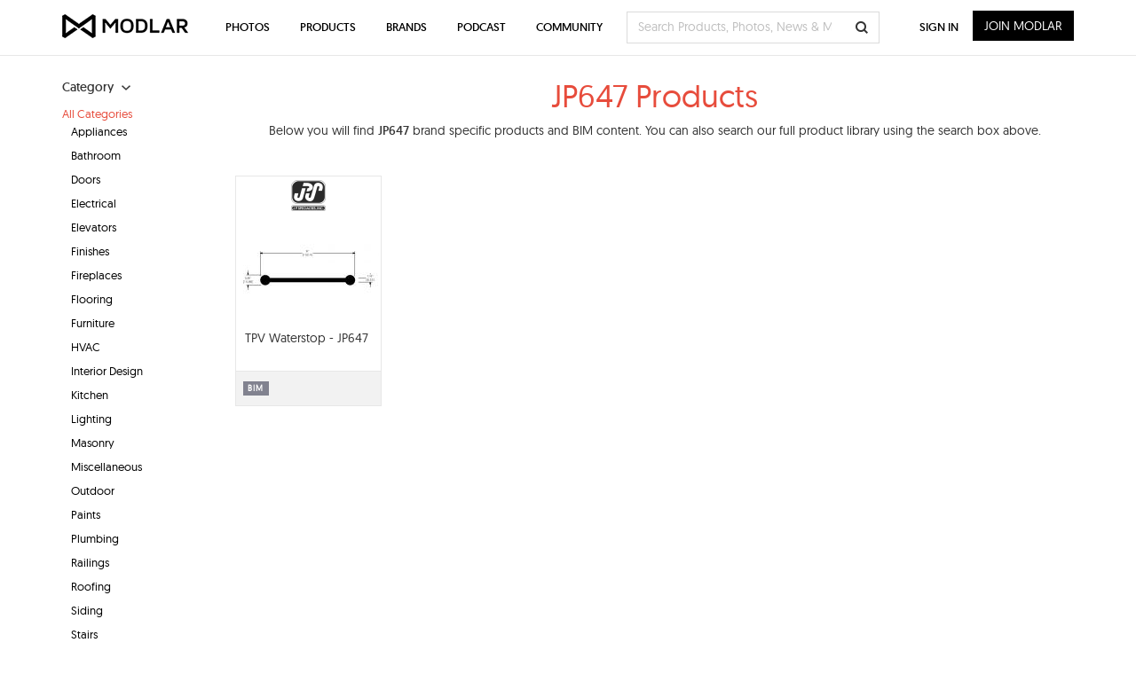

--- FILE ---
content_type: text/html; charset=UTF-8
request_url: https://www.modlar.com/search/tag/jp647/
body_size: 16280
content:
<!DOCTYPE html>
<html xmlns="http://www.w3.org/1999/xhtml" xmlns:og="http://ogp.me/ns#" xmlns:fb="https://www.facebook.com/2008/fbml">
<head prefix="og: http://ogp.me/ns# fb: http://ogp.me/ns/fb# website: http://ogp.me/ns/fb/website#">
<meta http-equiv=Content-Type content="text/html; charset=utf-8"/>
<meta http-equiv=X-UA-Compatible content="IE=edge">
<meta name=viewport content="width=device-width, initial-scale=1">
<title>JP647 Products - Free Download - Modlar</title>
<link rel=canonical href="https://www.modlar.com/search/tag/jp647/"/>
<meta name=description content="Download quality JP647 Products free, including brand specific BIM content..."/>
<meta name=keywords content="jp647, bim, building information modeling, modlar"/>
<meta name=twitter:card content=summary>
<meta name=twitter:site content="@ModlarHQ">
<meta name=twitter:site:id content=31695944>
<meta property=fb:app_id content=214292845250622 />
<meta property=og:site_name content=Modlar />
<meta property=og:type content=website />
<meta property=og:url content="https://www.modlar.com/search/tag/jp647/"/>
<meta property=og:title content="BIM Content Library"/>
<meta property=og:description content="Modlar's collection of brand specific and generic BIM content (in a large range of BIM formats) to use with your projects."/>
<meta property=og:image content="https://cdn.modlar.com/img/facebook/fb_modlar_icn.png"/>
<meta name=apple-mobile-web-app-capable content=yes>
<meta name=apple-mobile-web-app-status-bar-style content=black>
<link rel=apple-touch-icon-precomposed href="https://cdn.modlar.com/img/ios/apple-touch-icon.png"/>
<link href="https://www.modlar.com/favicon.ico" rel="shortcut icon"/>
<link rel=mask-icon href="https://cdn.modlar.com/img/layout/logo_modlar.svg" color=black>
<script type="e9f9d6d85c450ea951bae368-text/javascript">function getDevicePixelRatio(){if(typeof window.devicePixelRatio==='undefined'){return 1;}return window.devicePixelRatio;}document.cookie='devicePixelRatio='+getDevicePixelRatio()+'; path=/';</script><link href="/bootstrap/css/bootstrap.min.1510552591.css" rel=stylesheet type="text/css"/>
<link href="/js/jquery/jquery-ui-1.9.0/css/smoothness/jquery-ui-1.9.0.min.1510552593.css" rel=stylesheet type="text/css">
<link href="/js/plugins/jscrollpane/style/jquery.jscrollpane.1510552593.css" rel=stylesheet type="text/css"/><link href="/css/common.1680934400.css" rel=stylesheet type="text/css"/>
<link href="/css/bootstrap-override.1549695149.css" rel=stylesheet type="text/css"/>
<link href="/inc/fonts/black-tie/css/black-tie.min.1510552592.css" rel=stylesheet type="text/css"/>
<link href="/inc/fonts/font-awesome/css/font-awesome.min.1510552592.css" rel=stylesheet type="text/css"/>
<link href="/js/plugins/bootstrap-select/bootstrap-select.min.1510552593.css" rel=stylesheet type="text/css"/>
<link href="/css/products.1680934400.css" rel=stylesheet type="text/css"/>
<!--[if lt IE 9]>
	<script src="https://oss.maxcdn.com/libs/html5shiv/3.7.0/html5shiv.js"></script>
	<script src="https://oss.maxcdn.com/libs/respond.js/1.4.2/respond.min.js"></script>
<![endif]-->
<script src="https://www.googletagmanager.com/gtag/js?id=G-XESBYTYMQZ" async type="e9f9d6d85c450ea951bae368-text/javascript"></script>
<script type="e9f9d6d85c450ea951bae368-text/javascript">window.dataLayer=window.dataLayer||[];function gtag(){dataLayer.push(arguments);}gtag('js',new Date());gtag('config','G-XESBYTYMQZ');</script>
<script type="e9f9d6d85c450ea951bae368-text/javascript">(function(h,o,t,j,a,r){h.hj=h.hj||function(){(h.hj.q=h.hj.q||[]).push(arguments)};h._hjSettings={hjid:3793729,hjsv:6};a=o.getElementsByTagName('head')[0];r=o.createElement('script');r.async=1;r.src=t+h._hjSettings.hjid+j+h._hjSettings.hjsv;a.appendChild(r);})(window,document,'https://static.hotjar.com/c/hotjar-','.js?sv=');</script>
<script type="e9f9d6d85c450ea951bae368-text/javascript">var $buoop={notify:{i:-2,f:-2,o:-2,s:-2,c:-2},unsecure:true,unsupported:false,api:5,text:"We've detected that you're using an out-of-date browser. Update your browser for more security, speed and the best possible experience on our site.",url:'/browser/'};function $buo_f(){var e=document.createElement('script');e.src='//browser-update.org/update.min.js';document.body.appendChild(e);};try{document.addEventListener('DOMContentLoaded',$buo_f,false)}catch(e){window.attachEvent('onload',$buo_f)}</script><script src="https://www.google.com/recaptcha/api.js?render=6LdrAS4aAAAAAOpcsnXkI1clagnsrXBsGxxYRznx" type="e9f9d6d85c450ea951bae368-text/javascript"></script>
</head>
<body><noscript><meta HTTP-EQUIV="refresh" content="0;url='http://www.modlar.com/search/tag/jp647/?PageSpeed=noscript'" /><style><!--table,div,span,font,p{display:none} --></style><div style="display:block">Please click <a href="http://www.modlar.com/search/tag/jp647/?PageSpeed=noscript">here</a> if you are not redirected within a few seconds.</div></noscript>
<div id=fb-root></div>
<script type="e9f9d6d85c450ea951bae368-text/javascript">window.fbAsyncInit=function(){FB.init({appId:'214292845250622',xfbml:true,version:'v10.0',cookie:true,status:true});FB.getLoginStatus(function(response){if(response.status==='connected'){var uid=response.authResponse.userID;var accessToken=response.authResponse.accessToken;}else if(response.status==='not_authorized'){}});};(function(d,s,id){var js,fjs=d.getElementsByTagName(s)[0];if(d.getElementById(id))return;js=d.createElement(s);js.id=id;js.src="//connect.facebook.net/en_US/sdk.js";fjs.parentNode.insertBefore(js,fjs);}(document,'script','facebook-jssdk'));</script>
<div class=umsg>
</div>
<div id=cnt-outer>
<div id=cnt-inner>
<div class=container style="margin-top:5px;">
<div class=row>
<div class="col-xs-12 col-sm-3 col-md-3 col-lg-2">
<div id=product-category-nav>
<div class=filter-title><strong>Category<i class="btb bt-angle-down"></i></strong></div>
<div class=category-nav-list><div id=category-li-all class="category category-active"><a href="/product/" id=category-all class="category-link active">All Categories</a><div id=category-li-1 class="category children-list"><a href="/products/appliances/" id=category-1 class=category-link>Appliances</a></div><div id=category-li-12 class="category children-list"><a href="/products/bathroom/" id=category-12 class=category-link>Bathroom</a></div><div id=category-li-50 class="category children-list"><a href="/products/doors/" id=category-50 class=category-link>Doors</a></div><div id=category-li-72 class="category children-list"><a href="/products/electrical/" id=category-72 class=category-link>Electrical</a></div><div id=category-li-95 class="category children-list"><a href="/products/elevators/" id=category-95 class=category-link>Elevators</a></div><div id=category-li-35 class="category children-list"><a href="/products/finishes/" id=category-35 class=category-link>Finishes</a></div><div id=category-li-112 class="category children-list"><a href="/products/fireplaces/" id=category-112 class=category-link>Fireplaces</a></div><div id=category-li-121 class="category children-list"><a href="/products/flooring/" id=category-121 class=category-link>Flooring</a></div><div id=category-li-142 class="category children-list"><a href="/products/furniture/" id=category-142 class=category-link>Furniture</a></div><div id=category-li-159 class="category children-list"><a href="/products/hvac/" id=category-159 class=category-link>HVAC</a></div><div id=category-li-150 class="category children-list"><a href="/products/interior-design/" id=category-150 class=category-link>Interior Design</a></div><div id=category-li-184 class="category children-list"><a href="/products/kitchen/" id=category-184 class=category-link>Kitchen</a></div><div id=category-li-203 class="category children-list"><a href="/products/lighting/" id=category-203 class=category-link>Lighting</a></div><div id=category-li-220 class="category children-list"><a href="/products/masonry/" id=category-220 class=category-link>Masonry</a></div><div id=category-li-360 class="category children-list"><a href="/products/miscellaneous/" id=category-360 class=category-link>Miscellaneous</a></div><div id=category-li-362 class="category children-list"><a href="/products/outdoor/" id=category-362 class=category-link>Outdoor</a></div><div id=category-li-237 class="category children-list"><a href="/products/paints/" id=category-237 class=category-link>Paints</a></div><div id=category-li-244 class="category children-list"><a href="/products/plumbing/" id=category-244 class=category-link>Plumbing</a></div><div id=category-li-257 class="category children-list"><a href="/products/railings/" id=category-257 class=category-link>Railings</a></div><div id=category-li-266 class="category children-list"><a href="/products/roofing/" id=category-266 class=category-link>Roofing</a></div><div id=category-li-286 class="category children-list"><a href="/products/siding/" id=category-286 class=category-link>Siding</a></div><div id=category-li-304 class="category children-list"><a href="/products/stairs/" id=category-304 class=category-link>Stairs</a></div><div id=category-li-309 class="category children-list"><a href="/products/stone/" id=category-309 class=category-link>Stone</a></div><div id=category-li-331 class="category children-list"><a href="/products/walls/" id=category-331 class=category-link>Walls</a></div><div id=category-li-346 class="category children-list"><a href="/products/windows/" id=category-346 class=category-link>Windows</a></div></div></div>
</div>
</div>
<div class="col-xs-12 col-sm-9 col-md-9 col-lg-10">
<div class=srnd style="margin-bottom:21px;">
<div class=srnd-hdr>
<div class=row>
<div class="col-xs-12 col-sm-12 col-md-12 col-lg-12">
<h1 class="modlar-product-title ctr">JP647 Products</h1>
</div>
</div>
</div>
<div class=srnd-cnt>
<p class=ctr>Below you will find <strong>JP647</strong> brand specific products and BIM content. You can also search our full product library using the search box above.</p>
</div>
</div>
<div id=products class=row>
<div id=product-9218 class="col-xs-6 col-sm-3 col-md-3 col-lg-2 product">
<div class=product-srnd>
<div class=product-img>
<div class=avatar><a href="/brands/j-p-specialties-inc.-earth-shield-waterstop/" id=brand1126 class=trkg-brand-click><img src="https://cdn.modlar.com/brands/1126/logo/s_70_35_lq/jplogo.png" data-hq-src="https://cdn.modlar.com/brands/1126/logo/s_70_35/jplogo.png" alt="J P Specialties, Inc. / Earth Shield Waterstop Modlar Brand" title="J P Specialties, Inc. / Earth Shield Waterstop Modlar Brand" class="img-responsive "/></a></div>	<a href="/brands/j-p-specialties-inc.-earth-shield-waterstop/tpv-waterstop-jp647/" id=product9218 class=trkg-product-click data-click-from=product-tag><img src="https://cdn.modlar.com/products/9218/img/s_163_122_lq/tpv_waterstop_jp647_548a6762dc089.jpg" data-hq-src="https://cdn.modlar.com/products/9218/img/s_163_122/tpv_waterstop_jp647_548a6762dc089.jpg" width=163 height=122 alt="TPV Waterstop - JP647" title="TPV Waterstop - JP647" class="img-responsive "/></a>
</div>
<div class=product-info>
<div class=product-title><a href="/brands/j-p-specialties-inc.-earth-shield-waterstop/tpv-waterstop-jp647/" title="TPV Waterstop - JP647" id=product9218 class="black trkg-product-click" data-click-from=product-tag>TPV Waterstop - JP647</a></div>
<div class="product-hidden text-muted"><p>JP647 — Thin 6" dumbbell waterstop. Contraction and co...</p></div>
</div>
<div class=product-ftr>
<span class="label label-modlar hidden-xs">BIM</span>	<a id=save-product-9218 href="/sign-up/" data-auth-action=product_save data-auth-action-id=9218 class="modlar-btn save-to-folder">SAVE</a>
<a id=product9218 href="/brands/j-p-specialties-inc.-earth-shield-waterstop/tpv-waterstop-jp647/" class="modlar-btn view-product trkg-product-click" data-click-from=product-tag>VIEW</a>
</div>
</div>
</div>
</div>
</div>
</div>
</div>
</div>
</div>
<nav>
<div id=modlar-nav class="navbar navbar-default navbar-fixed-top" role=navigation>
<div class=container>
<div class=navbar-header>
<button id=mobile-search type=button class=navbar-search-mobile data-toggle=collapse data-target="#nav-mobile-search" onclick="if (!window.__cfRLUnblockHandlers) return false; update_mobile_form();" data-cf-modified-e9f9d6d85c450ea951bae368-=""><i class="btb bt-search"></i></button>
<button type=button class=navbar-toggle data-toggle=collapse data-target=.modlar-header>
<span class=sr-only>Toggle navigation</span>
<span class=icon-bar></span>
<span class=icon-bar></span>
<span class=icon-bar></span>
<span class=icon-bar></span>
</button>
<a class=navbar-brand href="/"></a>
</div>
<button id=tablet-search type=button class=navbar-search-tablet data-toggle=collapse data-target="#nav-mobile-search" onclick="if (!window.__cfRLUnblockHandlers) return false; update_mobile_form();" data-cf-modified-e9f9d6d85c450ea951bae368-=""><i class="btb bt-search"></i></button>
<div class="collapse navbar-collapse modlar-header">
<ul class="nav navbar-nav navbar-left visible-xs-block">
<li><a href="/photos/">Photos</a></li>
<li><a href="/products/">Products</a></li>
<li><a href="/brands/">Brands</a></li>
<li><a href="/news/">News</a></li>
<li><a href="/modernarchitect/">Podcast</a></li>
<li><a href="/answers/">Q &amp; A</a></li>
<li><a href="/bim-cad-sharing/">BIM/CAD Sharing</a></li>
</ul>
<ul class="nav navbar-nav navbar-left hidden-xs">
<li class=dropdown>
<a href="/photos/">Photos</a>
<ul class="dropdown-menu photos">
<li class=photo-collections>
<div class=dropdown-menu-subtitle><a href="/photos/collections/">Explore Photo Collections</a></div>
<div class=dropdown-menu-border></div>
</li>
<li>
<div class=dropdown-menu-subtitle>Browse Photos by Project Type</div>
<div class=pull-left>
<a href="/photos/art-and-entertainment/">Art and Entertainment</a><a href="/photos/cafes-and-restaurants/">Cafes and Restaurants</a><a href="/photos/commercial-and-retail/">Commercial and Retail</a><a href="/photos/exhibitions-and-events/">Exhibitions and Events</a><a href="/photos/healthcare/">Healthcare</a>	</div>
<div class=pull-left>
<a href="/photos/industrial-design/">Industrial Design</a><a href="/photos/industry/">Industry</a><a href="/photos/infrastructures/">Infrastructures</a><a href="/photos/interiors/">Interiors</a><a href="/photos/offices/">Offices</a>	</div>
<div class=pull-left>
<a href="/photos/public-buildings/">Public Buildings</a><a href="/photos/public-spaces-and-landscape/">Public Spaces and Landscape</a><a href="/photos/recovery-restoration-and-refurbishment/">Recovery, Restoration and Refurbishment</a><a href="/photos/religious-buildings/">Religious Buildings</a><a href="/photos/residential-buildings/">Residential Buildings</a>	</div>
<div class=pull-left>
<a href="/photos/skyscrapers/">Skyscrapers</a><a href="/photos/sport-and-leisure/">Sport and Leisure</a><a href="/photos/teaching-and-research/">Teaching and Research</a><a href="/photos/tourism-and-wellness/">Tourism and Wellness</a><a href="/photos/urban-planning/">Urban Planning</a>	<a href="/photos/"><strong>View All</strong></a>	</div>
</li>
</ul>
</li>
<li class=dropdown>
<a href="/products/">Products</a>
<ul class="dropdown-menu products">
<li>
<div class=dropdown-menu-subtitle>Browse Products by Category</div>
<div class=pull-left>
<a href="/products/appliances/">Appliances</a><a href="/products/bathroom/">Bathroom</a><a href="/products/doors/">Doors</a><a href="/products/electrical/">Electrical</a><a href="/products/elevators/">Elevators</a>	</div>
<div class=pull-left>
<a href="/products/finishes/">Finishes</a><a href="/products/fireplaces/">Fireplaces</a><a href="/products/flooring/">Flooring</a><a href="/products/furniture/">Furniture</a><a href="/products/hvac/">HVAC</a>	</div>
<div class=pull-left>
<a href="/products/interior-design/">Interior Design</a><a href="/products/kitchen/">Kitchen</a><a href="/products/lighting/">Lighting</a><a href="/products/masonry/">Masonry</a><a href="/products/miscellaneous/">Miscellaneous</a>	</div>
<div class=pull-left>
<a href="/products/outdoor/">Outdoor</a><a href="/products/paints/">Paints</a><a href="/products/plumbing/">Plumbing</a><a href="/products/railings/">Railings</a><a href="/products/roofing/">Roofing</a>	</div>
<div class=pull-left>
<a href="/products/siding/">Siding</a><a href="/products/stairs/">Stairs</a><a href="/products/stone/">Stone</a><a href="/products/walls/">Walls</a><a href="/products/windows/">Windows</a>	<a href="/products/"><strong>View All</strong></a>	</div>
<div class=clearfix></div>
<div class=dropdown-menu-border></div>
</li>
<li>
<div class="dropdown-menu-subtitle pull-left browse-project-types">Browse Products by Project Type</div>
<div class=pull-left><a href="/products/project-type/residential/">Residential</a></div>
<div class=pull-left><a href="/products/project-type/commercial/">Commercial</a></div>
</li>
</ul>
</li>
<li class=dropdown>
<a href="/brands/">Brands</a>
<ul class="dropdown-menu brands">
<li class=brand-index>
<div><strong>Brand Index</strong></div>
<span><a href="/brands/a/">A</a></span>
<span><a href="/brands/b/">B</a></span>
<span><a href="/brands/c/">C</a></span>
<span><a href="/brands/d/">D</a></span>
<span><a href="/brands/e/">E</a></span>
<span><a href="/brands/f/">F</a></span>
<span><a href="/brands/g/">G</a></span>
<span><a href="/brands/h/">H</a></span>
<span><a href="/brands/i/">I</a></span>
<span><a href="/brands/j/">J</a></span>
<span><a href="/brands/k/">K</a></span>
<span><a href="/brands/l/">L</a></span>
<span><a href="/brands/m/">M</a></span>
<span><a href="/brands/n/">N</a></span>
<span><a href="/brands/o/">O</a></span>
<span><a href="/brands/p/">P</a></span>
<span><a href="/brands/q/">Q</a></span>
<span><a href="/brands/r/">R</a></span>
<span><a href="/brands/s/">S</a></span>
<span><a href="/brands/t/">T</a></span>
<span><a href="/brands/u/">U</a></span>
<span><a href="/brands/v/">V</a></span>
<span><a href="/brands/w/">W</a></span>
<span><a href="/brands/x/">X</a></span>
<span><a href="/brands/y/">Y</a></span>
<span><a href="/brands/z/">Z</a></span>
<span><a href="/brands/0-9/">0-9</a></span>
<span><a href="/brands/"><strong>View All</strong></a></span>
</li>
<li class=featured-brands>
<div><strong>Featured Brands</strong></div>
<a href="/brands/moso-bamboo-outdoor"><img src="https://cdn.modlar.com/brands/3026/logo/s_93_39/moso_bamboo_outdoor_684b58ddf1a2f.jpeg" width=93 height=39 alt="MOSO® Bamboo Outdoor Modlar Brand" title="MOSO® Bamboo Outdoor Modlar Brand"/></a>
<a href="/brands/ppg-paints"><img src="https://cdn.modlar.com/brands/3024/logo/s_93_39/ppg_paints_64404718666dd.png" width=93 height=39 alt="PPG Paints Modlar Brand" title="PPG Paints Modlar Brand"/></a>
<a href="/brands/freeaxez"><img src="https://cdn.modlar.com/brands/3027/logo/s_93_39/freeaxez_687511f0a1671.png" width=93 height=39 alt="FreeAxez Modlar Brand" title="FreeAxez Modlar Brand"/></a>
<a href="/brands/delta-faucet"><img src="https://cdn.modlar.com/brands/43/logo/s_93_39/delta_faucet_63657684a5d1c.png" width=93 height=39 alt="Delta Faucet Modlar Brand" title="Delta Faucet Modlar Brand"/></a>
<a href="/brands/brizo"><img src="https://cdn.modlar.com/brands/42/logo/s_93_39/brizo_56e8cc27b2346.jpg" width=93 height=39 alt="Brizo Modlar Brand" title="Brizo Modlar Brand"/></a>
<a href="/brands/durasein"><img src="https://cdn.modlar.com/brands/3023/logo/s_93_39/durasein_62bbb67b533fb.png" width=93 height=39 alt="Durasein Modlar Brand" title="Durasein Modlar Brand"/></a>
</li>
</ul>
</li>
<li><a href="/modernarchitect/">Podcast</a></li>
<li class=dropdown>
<a href="/answers/">Community</a>
<ul class=dropdown-menu>
<li><a href="/news/">News</a></li>
<li><a href="/answers/">Q &amp; A</a></li>
<li><a href="/bim-cad-sharing/">BIM/CAD Sharing</a></li>
</ul>
</li>
</ul>
<div id=modlar-search>
<form action="/search/" method=post role=form class="navbar-form navbar-left">
<input type=hidden name=action value=search />
<input type=hidden id=modlar-search-type name=modlar-search-type value=products />
<input id=modlar-search-box name=q type=text value="" class=form-control placeholder="Search Products, Photos, News & More..." autocomplete=off>
<button type=submit class="btn btn-modlar-search"><i class="btb bt-search"></i></button>
</form>
<div id=modlar-search-autocomplete></div>
</div>
<ul class="nav navbar-nav navbar-right">
<li><a href="/sign-in/" class=btn-sign-in>Sign In</a></li>
<li><a href="/sign-up/" class="btn btn-join-now">Join Modlar</a></li>
</ul>
</div>
<div id=nav-mobile-search class=collapse>
<form action="/search/" method=post role=form class=navbar-form>
<input type=hidden name=action value=search />
<input type=hidden id=modlar-mobile-search-type name=modlar-search-type value=products />
<div class=form-group><input name=q type=text value="" class=form-control placeholder="Search Products, Photos, News & More..."/></div>
<button type=submit class="btn btn-modlar-search"><i class="btb bt-search"></i></button>
</form>
</div>
<script type="e9f9d6d85c450ea951bae368-text/javascript">function update_mobile_form(e){$('#mobile-search').css('color',(($('#mobile-search').css('color')=='rgb(231, 76, 60)')?'':'rgb(231, 76, 60)'));}</script>
</div>
</div>
</nav>
<footer>
<div class=container>
<div class=row>
<div class="col-xs-12 col-sm-3 col-md-3 col-lg-3">
<div class=footer-col>
<a href="/" class=footer-logo><img src="https://cdn.modlar.com/img/layout/logo_modlar_footer_white_565f91649455d.png" width=210 height=40 /></a>
<p>
Modlar Headquarters<br/>
68 S Grove Ave, Elgin, IL 60120 USA
</p>
<p>
Advertising<br/>
+1 (224) 290-8633<br/>
<a href="/cdn-cgi/l/email-protection#0a796b666f794a67656e666b7824696567"><span class="__cf_email__" data-cfemail="186b79747d6b5875777c74796a367b7775">[email&#160;protected]</span></a>
</p>
<p>
Support<br/>
+1 (224) 345-2315<br/>
<a href="/cdn-cgi/l/email-protection#c7aea9a1a887aaa8a3aba6b5e9a4a8aa"><span class="__cf_email__" data-cfemail="88e1e6eee7c8e5e7ece4e9faa6ebe7e5">[email&#160;protected]</span></a>
</p>
</div>
<div class=footer-col>
<p>
Modlar UK & Europe<br/>
Atrium Camden, 2 North Yard,<br/>
Chalk Farm Rd, London NW1 8AH
</p>
<p>
Advertising<br/>
+44 (0) 203 365 6255<br/>
<a href="/cdn-cgi/l/email-protection#bccfddd0d9cffcd1d3d8d0ddce92dfd3d1"><span class="__cf_email__" data-cfemail="a1d2c0cdc4d2e1cccec5cdc0d38fc2cecc">[email&#160;protected]</span></a>
</p>
<p>
Support<br/>
<a href="/cdn-cgi/l/email-protection#6801060e072805070c04091a460b0705"><span class="__cf_email__" data-cfemail="d5bcbbb3ba95b8bab1b9b4a7fbb6bab8">[email&#160;protected]</span></a>
</p>
</div>
</div>
<div class="col-xs-12 col-sm-9 col-md-9 col-lg-9">
<div class=row>
<div class="col-xs-12 col-sm-3 col-md-3 col-lg-3">
<div class=footer-col>
<h4>Anguleris</h4>
<div>
<p><a href="https://anguleris.com/brands" target=_blank>Anguleris Brands</a></p>
<p><a href="https://anguleris.com/leadership" target=_blank>Anguleris Leadership</a></p>
<p><a href="https://anguleris.com/bim-strategy" target=_blank>BIM Strategy</a></p>
<p><a href="https://anguleris.com/bim-strategy/bim-content-creation" target=_blank>BIM/Revit Content Creation</a></p>
<p><a href="https://anguleris.com/bim-strategy/intelligent-distribution" target=_blank>BIM Content Hosting</a></p>
<p><a href="https://anguleris.com/specifications/masterspec" target=_blank>MasterSpec&reg;</a></p>
<p><a href="https://anguleris.com/bim-strategy/custom-bim-configurators" target=_blank>Custom Revit Configurators</a></p>
<p><a href="https://anguleris.com/sample-programs" target=_blank>Sample Fulfillment</a></p>
</div>
</div>
</div>
<div class="col-xs-12 col-sm-3 col-md-3 col-lg-3">
<div class=footer-col>
<h4>Modlar</h4>
<div>
<p><a href="/about/">About Modlar</a></p>
<p><a href="/testimonials/">Testimonials</a></p>
<p><a href="/careers/">Careers</a></p>
<p><a href="/contact/">Contact Us</a></p>
</div>
</div>
</div>
<div class="col-xs-12 col-sm-3 col-md-3 col-lg-3">
<div class=footer-col>
<h4>Community</h4>
<div>
<p><a href="/photos/">Architecture Inspiration</a></p>
<p><a href="/news/">News</a></p>
<p><a href="/modernarchitect/">The Modern Architect Podcast</a></p>
</div>
</div>
</div>
<div class="col-xs-12 col-sm-3 col-md-3 col-lg-3">
<div class=footer-col>
<h4>Resources</h4>
<div>
<p><a href="/answers/">Give Answers</a></p>
<p><a href="/my-modlar/bim-objects/">Upload BIM/CAD</a></p>
<p><a href="https://market.bimsmith.com/" target=_blank>Revit Families</a></p>
<p><a href="https://forge.bimsmith.com/welcome" target=_blank>Revit Configurator</a></p>
<p><a href="https://bimsmith.com/help/revit" target=_blank>Revit Help</a></p>
<p><a href="https://www.swatchbox.com/" target=_blank>Material Samples</a></p>
</div>
</div>
</div>
</div>
<div class=row>
<div class="col-xs-12 col-sm-3 col-md-3 col-lg-3">
<div class=footer-col>
<h4>For Brands</h4>
<div>
<p><a href="/sales/">Advertise with Modlar</a></p>
<p><a href="/my-modlar/brands/">Create Your Brand Page</a></p>
<p><a href="/page/">Brand Pages</a></p>
</div>
</div>
</div>
<div class="col-xs-12 col-sm-3 col-md-3 col-lg-3">
<div class=footer-col>
<h4>Follow Modlar</h4>
<p><a href="https://www.linkedin.com/company/modlar" target=_blank>LinkedIn</a></p>
<p><a href="https://pinterest.com/modlar/" target=_blank>Pinterest</a></p>
<p><a href="https://www.instagram.com/modlarhq/" target=_blank>Instagram</a></p>
<p><a href="https://www.facebook.com/modlar" target=_blank>Facebook</a></p>
<p><a href="https://twitter.com/ModlarHQ" target=_blank>Twitter</a></p>
</div>
</div>
</div>
</div>
</div>
<div class="row footer">
<div class="col-xs-12 col-sm-6 col-md-6 col-lg-6">
<div class=pull-left><a href="/"><img src="https://cdn.modlar.com/img/layout/logo_modlar_footer.png" width=90 height=17 /></a></div>
</div>
<div class="col-xs-12 col-sm-6 col-md-6 col-lg-6">
<div class=pull-right>&copy; 2026 Modlar <span>/</span> <a href="/privacy/">Privacy</a> <span>/</span> <a href="/terms-of-use/">Terms of use</a> <span>/</span> <a href="/rss/">RSS</a></div>
</div>
</div>
</div>
</footer>
<a href="#" id=totop class=modlar-btn><i class="btr bt-angle-up"></i> <span>Top</span></a>
<div id=hidden-check-xs class=hidden-xs></div>
<div id=hidden-check-sm class=hidden-sm></div>
<div id=hidden-check-md class=hidden-md></div>
<div id=hidden-check-lg class=hidden-lg></div>
<script data-cfasync="false" src="/cdn-cgi/scripts/5c5dd728/cloudflare-static/email-decode.min.js"></script><script src="/js/jquery/jquery.min.1510552593.js" type="e9f9d6d85c450ea951bae368-text/javascript"></script>
<script src="/js/jquery/jquery-migrate.min.1510552593.js" type="e9f9d6d85c450ea951bae368-text/javascript"></script>
<script src="/js/jquery/jquery-ui-1.9.0/js/jquery-ui-1.9.0.min.1510552593.js" type="e9f9d6d85c450ea951bae368-text/javascript"></script>
<script src="/js/modlar/jquery-extend.1510552593.js" type="e9f9d6d85c450ea951bae368-text/javascript"></script>
<script src="/js/plugins/jquery-visible/jquery.visible.min.1510552593.js" type="e9f9d6d85c450ea951bae368-text/javascript"></script>
<script src="/js/plugins/jscrollpane/script/jquery.mousewheel.1510552593.js" type="e9f9d6d85c450ea951bae368-text/javascript"></script>
<script src="/js/plugins/jscrollpane/script/jquery.jscrollpane.min.1510552593.js" type="e9f9d6d85c450ea951bae368-text/javascript"></script><script type="e9f9d6d85c450ea951bae368-text/javascript">function social_popup(shareType,width,height,href){var top=($(window).height()-height)/2;var left=($(window).width()-width)/2;switch(shareType){case'twitter':case'linkedin':case'pinterest':var url=href;break;}var opts='status=1'+',width='+width+',height='+height+',top='+top+',left='+left;window.open(url,'modlar',opts);}function time_between_short(start,end){var month_names=['January','February','March','April','May','June','July','August','September','October','November','December'];var start=new Date(start*1000);if(!end){var end=new Date().getTime();}else{var end=new Date(end*1000);}var time=end-start;if(time<60000){return'1m';}if(60000<time&&time<3600000){return Math.round(time/60000,0)+'m';}if(3600000<=time&&time<86400000){return Math.round(time/3600000,0)+'h';}if(86400000<=time&&time<604800000){return Math.round(time/86400000,0)+'d';}if(604800000<=time&&time<29030400000){var month_name=month_names[start.getUTCMonth()];return month_name.substr(0,3)+' '+start.getUTCDate()}if(time>29030400000){return start.getUTCFullYear();}}function time_limit(createstamp,minutes){var createstamp=createstamp*1000;if(!minutes){var minutes_to_seconds=60*60*1000;}else{var minutes_to_seconds=minutes*60*1000;}var current_time=new Date().getTime();if(current_time<(createstamp+minutes_to_seconds)){var timeleft=(createstamp+minutes_to_seconds)-current_time;return timeleft;}else{return false;};}function excerpt(str,max,dot,read_more){if(str&&max){if(str.length>max){str=(str.substr(0,max)).trim();if(str.substr(str.length-1)=='.'){str=(str.substr(0,str.length-1)).trim();}if(str.substr(str.length-2)=='. '){str=(str.substr(0,str.length-2)).trim();}if(dot){str=str+'...';}if(read_more){str=str+' '+read_more;}}return str;}}function shuffle(array,limit){var currentIndex=array.length,temporaryValue,randomIndex;while(0!==currentIndex){randomIndex=Math.floor(Math.random()*currentIndex);currentIndex-=1;temporaryValue=array[currentIndex];array[currentIndex]=array[randomIndex];array[randomIndex]=temporaryValue;}if(limit){return array.slice(0,limit);}else{return array;}}function addslashes(string){return string.replace(/\\/g,'\\\\').replace(/\u0008/g,'\\b').replace(/\t/g,'\\t').replace(/\n/g,'\\n').replace(/\f/g,'\\f').replace(/\r/g,'\\r').replace(/'/g,'\\\'').replace(/"/g,'\\"');}function get_parameter_by_name(name,url){if(!url){url=window.location.href;}name=name.replace(/[\[\]]/g,"\\$&");var regex=new RegExp("[?&]"+name+"(=([^&#]*)|&|#|$)"),results=regex.exec(url);if(!results){return null;}if(!results[2]){return'';}return decodeURIComponent(results[2].replace(/\+/g," "));}function update_query_string(key,value,url){if(!url){url=window.location.href;}var re=new RegExp("([?&])"+key+"=.*?(&|#|$)(.*)","gi"),hash;if(re.test(url)){if(typeof value!=='undefined'&&value!==null){return url.replace(re,'$1'+key+"="+value+'$2$3');}else{hash=url.split('#');url=hash[0].replace(re,'$1$3').replace(/(&|\?)$/,'');if(typeof hash[1]!=='undefined'&&hash[1]!==null){url+='#'+hash[1];}return url;}}else{if(typeof value!=='undefined'&&value!==null){var separator=url.indexOf('?')!==-1?'&':'?';hash=url.split('#');url=hash[0]+separator+key+'='+value;if(typeof hash[1]!=='undefined'&&hash[1]!==null){url+='#'+hash[1];}return url;}else{return url;}}}function parseQueryStringToDictionary(queryString){var dictionary={};if(queryString.indexOf('?')===0){queryString=queryString.substr(1);}var parts=queryString.split('&');for(var i=0;i<parts.length;i++){var p=parts[i];var keyValuePair=p.split('=');var key=keyValuePair[0];var value=keyValuePair[1];value=decodeURIComponent(value);value=value.replace(/\+/g,' ');dictionary[key]=value;}return dictionary;}function str_url(str){str=str.replace('“','');str=str.replace('”','');str=str.replace('″','');str=str.replace('‘','');str=str.replace('’','');str=str.replace('–','');str=str.replace('…','');str=str.replace('©','');str=str.replace('®','');str=str.replace('°','');str=str.replace('¶','');str=str.replace('¿','');str=str.replace('¡','');str=str.replace('¢','');str=str.replace('£','');str=str.replace('¥','');str=str.replace('€','');str=str.replace('™','');str=str.replace('§','');str=str.replace('&nbsp;','');str=str_special_characters(str);str=str.replace(/\s+/g,'-');str=str.replace('–','-');str=str.replace(/[^a-zA-Z0-9\.\-\_]/g,'');str=(str.substr(-1)=='-')?str.substr(0,-1):str;for(i=0;i<(substr_count(str,'-'));i++){str=str.replace('--','-');}return str.toLowerCase();}function str_special_characters(str){var a=['À','Á','Â','Ã','Ä','Å','Æ','Ç','È','É','Ê','Ë','Ì','Í','Î','Ï','Ð','Ñ','Ò','Ó','Ô','Õ','Ö','Ø','Ù','Ú','Û','Ü','Ý','ß','à','á','â','ã','ä','å','æ','ç','è','é','ê','ë','ì','í','î','ï','ñ','ò','ó','ô','õ','ö','ø','ù','ú','û','ü','ý','ÿ','Ā','ā','Ă','ă','Ą','ą','Ć','ć','Ĉ','ĉ','Ċ','ċ','Č','č','Ď','ď','Đ','đ','Ē','ē','Ĕ','ĕ','Ė','ė','Ę','ę','Ě','ě','Ĝ','ĝ','Ğ','ğ','Ġ','ġ','Ģ','ģ','Ĥ','ĥ','Ħ','ħ','Ĩ','ĩ','Ī','ī','Ĭ','ĭ','Į','į','İ','ı','Ĳ','ĳ','Ĵ','ĵ','Ķ','ķ','Ĺ','ĺ','Ļ','ļ','Ľ','ľ','Ŀ','ŀ','Ł','ł','Ń','ń','Ņ','ņ','Ň','ň','ŉ','Ō','ō','Ŏ','ŏ','Ő','ő','Œ','œ','Ŕ','ŕ','Ŗ','ŗ','Ř','ř','Ś','ś','Ŝ','ŝ','Ş','ş','Š','š','Ţ','ţ','Ť','ť','Ŧ','ŧ','Ũ','ũ','Ū','ū','Ŭ','ŭ','Ů','ů','Ű','ű','Ų','ų','Ŵ','ŵ','Ŷ','ŷ','Ÿ','Ź','ź','Ż','ż','Ž','ž','ſ','ƒ','Ơ','ơ','Ư','ư','Ǎ','ǎ','Ǐ','ǐ','Ǒ','ǒ','Ǔ','ǔ','Ǖ','ǖ','Ǘ','ǘ','Ǚ','ǚ','Ǜ','ǜ','Ǻ','ǻ','Ǽ','ǽ','Ǿ','ǿ'];var b=['A','A','A','A','A','A','AE','C','E','E','E','E','I','I','I','I','D','N','O','O','O','O','O','O','U','U','U','U','Y','s','a','a','a','a','a','a','ae','c','e','e','e','e','i','i','i','i','n','o','o','o','o','o','o','u','u','u','u','y','y','A','a','A','a','A','a','C','c','C','c','C','c','C','c','D','d','D','d','E','e','E','e','E','e','E','e','E','e','G','g','G','g','G','g','G','g','H','h','H','h','I','i','I','i','I','i','I','i','I','i','IJ','ij','J','j','K','k','L','l','L','l','L','l','L','l','l','l','N','n','N','n','N','n','n','O','o','O','o','O','o','OE','oe','R','r','R','r','R','r','S','s','S','s','S','s','S','s','T','t','T','t','T','t','U','u','U','u','U','u','U','u','U','u','U','u','W','w','Y','y','Y','Z','z','Z','z','Z','z','s','f','O','o','U','u','A','a','I','i','O','o','U','u','U','u','U','u','U','u','U','u','A','a','AE','ae','O','o'];for(i=0;i<a.length;i++){str=str.replace(a[i],b[i]);}return str;}function substr_count(string,subString,allowOverlapping){string+='';subString+='';if(subString.length<=0){return(string.length+1);}var n=0;var pos=0;var step=allowOverlapping?1:subString.length;while(true){pos=string.indexOf(subString,pos);if(pos>=0){++n;pos+=step;}else{break;}}return n;}function str_highlight(find,str){if(find&&str){var index=str.toLowerCase().indexOf(find.toLowerCase());if(index>=0){str=str.substring(0,index)+"<span>"+str.substring(index,(index+find.length))+"</span>"+str.substring(index+find.length);}}return str;}function sort_object(object){var sorted_obj={},keys=Object.keys(object);keys.sort(function(key1,key2){key1=key1.toLowerCase(),key2=key2.toLowerCase();if(key1<key2)return-1;if(key1>key2)return 1;return 0;});for(var index in keys){var key=keys[index];if(typeof object[key]=='object'&&!(object[key]instanceof Array)){sorted_obj[key]=sort_object(object[key]);}else{sorted_obj[key]=object[key];}}return sorted_obj;}function get_object_depth(object){var level=1;var key;for(key in object){if(!object.hasOwnProperty(key))continue;if(typeof object[key]=='object'){var depth=get_object_depth(object[key])+1;level=Math.max(depth,level);}}return level;}</script>
<script type="e9f9d6d85c450ea951bae368-text/javascript">$(document).ready(function(){var search_box=$('#modlar-search-box');var search_type=$('#modlar-search-type').val();var autocomplete_order=['photos','collections','products','brands','news','modernarchitect','answers','bim-cad-sharing'];var autocomplete_highlight=['photos','products'];if(search_type){var autocomplete_position=autocomplete_order.indexOf(search_type);if(autocomplete_position>-1){autocomplete_order.splice(autocomplete_position,1);autocomplete_order.unshift(search_type);if(autocomplete_highlight.indexOf(search_type)==-1){autocomplete_highlight.push(search_type);}}}autocomplete_search_val=search_box.val();search_box.bind('propertychange change click keyup input paste',function(event){if(autocomplete_search_val!=search_box.val()){autocomplete_search_val=search_box.val();autocomplete_search(autocomplete_search_val,autocomplete_order,autocomplete_highlight);}});$(document).mousemove(function(){if(!$('#modlar-search form').is(':hover')&&!$('#modlar-search-autocomplete').is(':hover')){$('#modlar-search-autocomplete').hide();}});$(search_box).click(function(){autocomplete_search_val=search_box.val();if(autocomplete_search_val){autocomplete_search(autocomplete_search_val,autocomplete_order,autocomplete_highlight);}});});function autocomplete_search(search_terms,autocomplete_order,autocomplete_highlight){var form=new FormData();form.append('search_type','autocomplete');form.append('search_terms',search_terms);form.append('highlight',autocomplete_highlight);form.append('offset',1);form.append('order','featured');var settings={'async':true,'url':'https://api.modlar.com/api/v1/globalsearch','method':'POST','processData':false,'contentType':false,'mimeType':'multipart/form-data','data':form};$.ajax(settings).done(function(response){var obj=jQuery.parseJSON(response);if(obj.error===false){build_search_autocomplete(search_terms,obj.search_results,autocomplete_order,autocomplete_highlight);}}).fail(function(){}).always(function(){});}function build_search_autocomplete(search_term,data,autocomplete_order,autocomplete_highlight){var autocomplete_html='';var type_count;var type_highlight;var type_results;var type_project_types;var type_collection_types;var type_categories;var type_topics;if(autocomplete_order){$.each(autocomplete_order,function(key,value){switch(value){case'photos':type_count=data.photo_results.total_count;if(type_count>0){type_highlight=(autocomplete_highlight&&autocomplete_highlight.indexOf('photos')>-1)?true:false;type_results=data.photo_results.photos;type_project_types=data.photo_results.project_types;autocomplete_html+='<div>';autocomplete_html+='<span'+((type_highlight)?' class="ac-highlight"':'')+'>PHOTOS</span>';if(type_results){if(type_highlight){autocomplete_html+='<div class="ac-results">';for(i=0;i<type_results.length;i++){autocomplete_html+='<a href="'+type_results[i].path+'">'+str_highlight(search_term,excerpt(type_results[i].title,48,true,false))+'</a>';}autocomplete_html+='</div>';}if(!type_highlight||(type_highlight&&type_count>2)){autocomplete_html+='<div class="ac-search-term"><a href="/search/photos/query/'+search_term+'/">"'+search_term+'" in <span>photos</span></a></div>';}}if(type_highlight&&type_project_types){autocomplete_html+='<div class="ac-categories">';for(i=0;i<type_project_types.length;i++){autocomplete_html+='<a href="/search/photos/'+type_project_types[i].path.replace(/\//g,'--')+'/">"'+type_project_types[i].name+'" in <span>photos</span></a>';}autocomplete_html+='</div>';}autocomplete_html+='</div>';}break;case'collections':type_count=data.collection_results.total_count;if(type_count>0){type_highlight=(autocomplete_highlight&&autocomplete_highlight.indexOf('collections')>-1)?true:false;type_results=data.collection_results.collections;type_collection_types=data.collection_results.collection_types;autocomplete_html+='<div>';autocomplete_html+='<span'+((type_highlight)?' class="ac-highlight"':'')+'>COLLECTIONS</span>';if(type_results){if(type_highlight){autocomplete_html+='<div class="ac-results">';for(i=0;i<type_results.length;i++){autocomplete_html+='<a href="'+type_results[i].path+'">'+str_highlight(search_term,excerpt(type_results[i].title,48,true,false))+'</a>';}autocomplete_html+='</div>';}if(!type_highlight||(type_highlight&&type_count>2)){autocomplete_html+='<div class="ac-search-term"><a href="/search/collections/query/'+search_term+'/">"'+search_term+'" in <span>collections</span></a></div>';}}if(type_highlight&&type_collection_types){autocomplete_html+='<div class="ac-categories">';for(i=0;i<type_collection_types.length;i++){autocomplete_html+='<a href="/search/collections/'+type_collection_types[i].path.replace(/\//g,'--')+'/">"'+type_collection_types[i].name+'" in <span>collections</span></a>';}autocomplete_html+='</div>';}autocomplete_html+='</div>';}break;case'products':type_count=data.product_results.total_count;if(type_count>0){type_highlight=(autocomplete_highlight&&autocomplete_highlight.indexOf('photos')>-1)?true:false;type_results=data.product_results.products;type_categories=data.product_results.categories;autocomplete_html+='<div>';autocomplete_html+='<span'+((type_highlight)?' class="ac-highlight"':'')+'>PRODUCTS</span>';if(type_results){if(type_highlight){autocomplete_html+='<div class="ac-results">';for(i=0;i<type_results.length;i++){autocomplete_html+='<a href="'+type_results[i].path+'">'+str_highlight(search_term,excerpt(type_results[i].title,48,true,false))+'</a>';}autocomplete_html+='</div>';}if(!type_highlight||(type_highlight&&type_count>2)){autocomplete_html+='<div class="ac-search-term"><a href="/search/products/query/'+search_term+'/">"'+search_term+'" in <span>products</span></a></div>';}}if(type_highlight&&type_categories){autocomplete_html+='<div class="ac-categories">';for(i=0;i<type_categories.length;i++){autocomplete_html+='<a href="/search/products/'+type_categories[i].path.replace(/\//g,'--')+'/">"'+type_categories[i].name+'" in <span>products</span></a>';}autocomplete_html+='</div>';}autocomplete_html+='</div>';}break;case'brands':type_count=data.brand_results.total_count;if(type_count>0){type_highlight=(autocomplete_highlight.indexOf('brands')>-1)?true:false;type_results=data.brand_results.brands;type_categories=data.brand_results.categories;autocomplete_html+='<div>';autocomplete_html+='<span'+((type_highlight)?' class="ac-highlight"':'')+'>BRANDS</span>';if(type_results){if(type_highlight){autocomplete_html+='<div class="ac-results">';for(i=0;i<type_results.length;i++){autocomplete_html+='<a href="'+type_results[i].path+'">'+str_highlight(search_term,excerpt(type_results[i].title,48,true,false))+'</a>';}autocomplete_html+='</div>';}if(!type_highlight||(type_highlight&&type_count>2)){autocomplete_html+='<div class="ac-search-term"><a href="/search/brands/query/'+search_term+'/">"'+search_term+'" in <span>brands</span></a></div>';}}if(type_highlight&&type_categories){autocomplete_html+='<div class="ac-categories">';for(i=0;i<type_categories.length;i++){autocomplete_html+='<a href="/search/brands/'+type_categories[i].path.replace(/\//g,'--')+'/">"'+type_categories[i].name+'" in <span>brands</span></a>';}autocomplete_html+='</div>';}autocomplete_html+='</div>';}break;case'news':type_count=data.news_results.total_count;if(type_count>0){type_highlight=(autocomplete_highlight.indexOf('news')>-1)?true:false;type_results=data.news_results.news;type_topics=data.news_results.topics;autocomplete_html+='<div>';autocomplete_html+='<span'+((type_highlight)?' class="ac-highlight"':'')+'>NEWS</span>';if(type_results){if(type_highlight){autocomplete_html+='<div class="ac-results">';for(i=0;i<type_results.length;i++){autocomplete_html+='<a href="'+type_results[i].path+'">'+str_highlight(search_term,excerpt(type_results[i].title,48,true,false))+'</a>';}autocomplete_html+='</div>';}if(!type_highlight||(type_highlight&&type_count>2)){autocomplete_html+='<div class="ac-search-term"><a href="/search/news/query/'+search_term+'/">"'+search_term+'" in <span>news</span></a></div>';}}if(type_highlight&&type_topics){autocomplete_html+='<div class="ac-categories">';for(i=0;i<type_topics.length;i++){autocomplete_html+='<a href="/search/news/'+type_topics[i].path.replace(/\//g,'--')+'/">"'+type_topics[i].name+'" in <span>news</span></a>';}autocomplete_html+='</div>';}autocomplete_html+='</div>';}break;case'modernarchitect':type_count=data.podcast_results.total_count;if(type_count>0){type_highlight=(autocomplete_highlight.indexOf('modernarchitect')>-1)?true:false;type_results=data.podcast_results.podcasts;autocomplete_html+='<div>';autocomplete_html+='<span'+((type_highlight)?' class="ac-highlight"':'')+'>PODCAST</span>';if(type_results){if(type_highlight){autocomplete_html+='<div class="ac-results">';for(i=0;i<type_results.length;i++){autocomplete_html+='<a href="'+type_results[i].path+'">'+str_highlight(search_term,excerpt(type_results[i].title,48,true,false))+'</a>';}autocomplete_html+='</div>';}if(!type_highlight||(type_highlight&&type_count>2)){autocomplete_html+='<div class="ac-search-term"><a href="/search/modernarchitect/query/'+search_term+'/">"'+search_term+'" in <span>podcast</span></a></div>';}}autocomplete_html+='</div>';}break;case'answers':type_count=data.discussion_results.total_count;if(type_count>0){type_highlight=(autocomplete_highlight.indexOf('answers')>-1)?true:false;type_results=data.discussion_results.questions;type_topics=data.discussion_results.topics;autocomplete_html+='<div>';autocomplete_html+='<span'+((type_highlight)?' class="ac-highlight"':'')+'>ANSWERS</span>';if(type_results){if(type_highlight){autocomplete_html+='<div class="ac-results">';for(i=0;i<type_results.length;i++){autocomplete_html+='<a href="'+type_results[i].path+'">'+str_highlight(search_term,excerpt(type_results[i].title,48,true,false))+'</a>';}autocomplete_html+='</div>';}if(!type_highlight||(type_highlight&&type_count>2)){autocomplete_html+='<div class="ac-search-term"><a href="/search/answers/query/'+search_term+'/">"'+search_term+'" in <span>answers</span></a></div>';}}if(type_highlight&&type_topics){autocomplete_html+='<div class="ac-categories">';for(i=0;i<type_topics.length;i++){autocomplete_html+='<a href="/search/answers/'+type_topics[i].path.replace(/\//g,'--')+'/">"'+type_topics[i].name+'" in <span>answers</span></a>';}autocomplete_html+='</div>';}autocomplete_html+='</div>';}break;case'bim-cad-sharing':type_count=data.bim_object_results.total_count;if(type_count>0){type_highlight=(autocomplete_highlight.indexOf('bim-cad-sharing')>-1)?true:false;type_results=data.bim_object_results.bim_objects;type_categories=data.bim_object_results.categories;autocomplete_html+='<div>';autocomplete_html+='<span'+((type_highlight)?' class="ac-highlight"':'')+'>BIM/CAD SHARING</span>';if(type_results){if(type_highlight){autocomplete_html+='<div class="ac-results">';for(i=0;i<type_results.length;i++){autocomplete_html+='<a href="'+type_results[i].path+'">'+str_highlight(search_term,excerpt(type_results[i].title,48,true,false))+'</a>';}autocomplete_html+='</div>';}if(!type_highlight||(type_highlight&&type_count>2)){autocomplete_html+='<div class="ac-search-term"><a href="/search/bim-cad-sharing/query/'+search_term+'/">"'+search_term+'" in <span>bim/cad sharing</span></a></div>';}}if(type_highlight&&type_categories){autocomplete_html+='<div class="ac-categories">';for(i=0;i<type_categories.length;i++){autocomplete_html+='<a href="/search/bim-cad-sharing/'+type_categories[i].path.replace(/\//g,'--')+'/">"'+type_categories[i].name+'" in <span>bim/cad sharing</span></a>';}autocomplete_html+='</div>';}autocomplete_html+='</div>';}break;}});}if(search_term===autocomplete_search_val){$('#modlar-search-autocomplete').html(autocomplete_html);if(autocomplete_html!==''){$('#modlar-search-autocomplete').show();}else{$('#modlar-search-autocomplete').hide();}}}</script>
<script type="e9f9d6d85c450ea951bae368-text/javascript">document.querySelectorAll('[data-track]').forEach(function(elem){elem.addEventListener('click',function(event){var vals=elem.dataset.track.split('---');switch(vals[0].toLowerCase()){case'call to action':vals[2]=((vals[2])?'Page Section: '+vals[2]+' | ':'')+'Scroll Depth: '+getElemScrollDepth(elem);break;}if(typeof ga==='function'){}});});var getElemScrollDepth=function(elem){var increments=[0.25,0.50,0.75,1.00];var scrollLength=document.documentElement.scrollHeight-document.documentElement.clientHeight;var scrollTargets=increments.map(function(inc){var percent=Math.round(inc*100)+'%';var offset=inc*scrollLength;return[percent,offset];});var scrollDepth='0%';var location=0;if(elem.offsetParent){do{location+=elem.offsetTop;elem=elem.offsetParent;}while(elem);}for(var i=0;i<scrollTargets.length;i++){if(location<=scrollTargets[i][1]){scrollDepth=scrollTargets[i][0];break;}}return scrollDepth;};</script>
<script type="e9f9d6d85c450ea951bae368-text/javascript">document.addEventListener('DOMContentLoaded',function(){var increments=[0.25,0.50,0.75,1.00];var scrollLength=document.documentElement.scrollHeight-document.documentElement.clientHeight;var scrollTargets=increments.map(function(inc){var percent=Math.round(inc*100)+'%';var offset=inc*scrollLength;return[percent,offset];});var scrollDepthCheck=function(){var scrollTarget=scrollTargets[0];var percent=scrollTarget[0];var offset=scrollTarget[1];if(document.documentElement.scrollTop>=offset){if(typeof ga==='function'){}scrollTargets.shift();if(scrollTargets.length===0){window.removeEventListener('scroll',scrollDepthCheck);}}};window.addEventListener('scroll',scrollDepthCheck);});</script>
<script type="e9f9d6d85c450ea951bae368-text/javascript">!function(f,b,e,v,n,t,s){if(f.fbq)return;n=f.fbq=function(){n.callMethod?n.callMethod.apply(n,arguments):n.queue.push(arguments)};if(!f._fbq)f._fbq=n;n.push=n;n.loaded=!0;n.version='2.0';n.queue=[];t=b.createElement(e);t.async=!0;t.src=v;s=b.getElementsByTagName(e)[0];s.parentNode.insertBefore(t,s)}(window,document,'script','https://connect.facebook.net/en_US/fbevents.js');fbq('init','1352717238092253');fbq('track',"PageView");</script>
<noscript>
<img height=1 width=1 style=display:none src="https://www.facebook.com/tr?id=1352717238092253&ev=PageView&noscript=1"/>
</noscript><script type="e9f9d6d85c450ea951bae368-text/javascript">!function(e){if(!window.pintrk){window.pintrk=function(){window.pintrk.queue.push(Array.prototype.slice.call(arguments))};var n=window.pintrk;n.queue=[],n.version="3.0";var t=document.createElement("script");t.async=!0,t.src=e;var r=document.getElementsByTagName("script")[0];r.parentNode.insertBefore(t,r)}}("https://s.pinimg.com/ct/core.js");pintrk('load','2617738740505');pintrk('page',{page_name:'My Page',page_category:'My Page Category'});</script> <noscript> <img height=1 width=1 style="display:none;" alt="" src="https://ct.pinterest.com/v3/?tid=2617738740505&noscript=1"/> </noscript>
<script type="e9f9d6d85c450ea951bae368-text/javascript">_linkedin_data_partner_id="60815";</script>
<script type="e9f9d6d85c450ea951bae368-text/javascript">(function(){var s=document.getElementsByTagName("script")[0];var b=document.createElement("script");b.type="text/javascript";b.async=true;b.src="https://snap.licdn.com/li.lms-analytics/insight.min.js";s.parentNode.insertBefore(b,s);})();</script>
<noscript>
<img height=1 width=1 style="display:none;" alt="" src="https://dc.ads.linkedin.com/collect/?pid=60815&fmt=gif"/>
</noscript><script src="https://s.cdnsynd.com/2/517144/analytics.js?dt=5171441533047287235000&ai=Benjamin_Moore&ac=21011690&gt=US&dm=1_x_1&pc=219782298&si=4609646&pp=MODLAR_INC&c2=2018_Architect_Digital&c3=Modlar_AV_1x1_Targeted_Pop-up" async type="e9f9d6d85c450ea951bae368-text/javascript"></script>
<script src="https://s.cdnsynd.com/2/517144/analytics.js?dt=5171441533047287235000&ai=Benjamin_Moore&ac=21011690&gt=US&dm=1_x_1&pc=219663499&si=4609646&pp=MODLAR_INC&c2=2018_Architect_Digital&c3=Modlar_CPM_1x1_Targeted_Pop-up" async type="e9f9d6d85c450ea951bae368-text/javascript"></script>
<script src="/js/plugins/bootstrap-select/bootstrap-select.min.1526627003.js" type="e9f9d6d85c450ea951bae368-text/javascript"></script>
<script src="/js/plugins/bootstrap-toggle/js/bootstrap-toggle.min.1510552593.js" type="e9f9d6d85c450ea951bae368-text/javascript"></script>
<script src="/bootstrap/js/bootstrap.min.1510552591.js" type="e9f9d6d85c450ea951bae368-text/javascript"></script><script type="e9f9d6d85c450ea951bae368-text/javascript">$(document).ready(function(){$(window).on('popstate',function(){var state=window.history.state;if(state!==null&&state.type!==null){switch(state.type){case'search':if(state.query){if($('html').hasClass('viewer-open')){if(state.search_type=='photos'){close_photo_viewer(false);}else if(state.search_type=='products'){close_product_viewer(false);}}else{clear_filters();global_search(state.query,false);}}break;case'photo_viewer':if(state.opener_url!==null&&state.url!==null&&state.previous_url!==null){if(state.opener_url==state.url){close_photo_viewer(true);}else{open_photo_viewer(state.url,false);}}break;case'product_viewer':if(state.opener_url!==null&&state.url!==null&&state.previous_url!==null){if(state.opener_url==state.url){close_product_viewer(true);}else{open_product_viewer(state.url,false);}}break;case'collection_viewer':if(state.opener_url!==null&&state.url!==null&&state.previous_url!==null){if(state.opener_url==state.url){close_collection_viewer(true);}else{open_collection_viewer(state.url,false,false);}}break;}}else{var returnLocation=history.location||document.location;window.location.href=returnLocation;}});$('*[data-toggle=popover]').popover();$('*[data-toggle=tooltip]').tooltip({trigger:'hover'});$('#modlar-nav .dropdown').hover(function(){$('.dropdown-menu',this).stop(true,true).fadeIn('fast');},function(){$('.dropdown-menu',this).stop(true,true).fadeOut('fast');});$('.modlar-folders').popover('show');if($('#hidden-check-xs').css('display')=='none'){if($('.category-nav-list').length){$('.category-nav-list').hide();}if($('.project-type-nav-list').length){$('.project-type-nav-list').hide();}if($('.collection-type-nav-list').length){$('.collection-type-nav-list').hide();}if($('.nav-alpha-pages-list').length){$('.nav-alpha-pages-list').hide();}if($('.nav-alpha-pages-list').length){$('.nav-alpha-pages-list').hide();}if($('#brand-nav .nav-list').length){$('#brand-nav .nav-list').hide();}if($('.filter-title i').length){$('.filter-title i').removeClass('btb bt-angle-down').addClass('btb bt-angle-right');}}$('.umsg').on('click','button.close',function(e){alert_slideup();});lazy_load(true);$(window).scroll(function(){lazy_load(true);});function lazy_load(visible){$('img[data-hq-src]').each(function(){var is_visible=$(this).visible('true');if(visible&&is_visible||!visible){var self=this;var image=new Image();image.src=$(self).attr('data-hq-src');image.onload=function(){$(self).attr('src',image.src);$(self).removeAttr('data-hq-src');}}});$('img[data-srcset-replace]').each(function(){var is_visible=$(this).visible('true');if(visible&&is_visible||!visible){var self=this;$(self).attr('srcset',$(self).attr('data-srcset-replace'));$(self).removeAttr('data-srcset-replace');}});}function pre_load(){preload_pause=(typeof preload_pause=='undefined'||!preload_pause)?false:true;setTimeout(function(pause){if(!pause){var preload_element=$('img[data-preload]').first();var attr=$(preload_element).attr('data-preload');if(typeof attr!==typeof undefined&&attr!==false){preload_images=$(preload_element).attr('data-preload').split(' ');if(preload_images.length>0){for(var i=0;i<preload_images.length;i++){new Image().src=preload_images[i];}}$(preload_element).removeAttr('data-preload');pre_load();}}},500,preload_pause);}window.onload=function(){lazy_load(false);setTimeout(function(){pre_load();},500);}
function alert_slideup(){$('.umsg-alert').removeClass('slideInDown').addClass('slideOutUp');setTimeout(function(){$('.umsg-alert').remove();},2000);}$('.bs-select').selectpicker();$('body').on('click','a[data-auth-action]',function(e){e.preventDefault();var auth_action=$(this).data('auth-action');var auth_action_id=$(this).data('auth-action-id');$.ajax({type:'POST',url:'/inc/ajax/sign-up/set-action.php',dataType:'json',data:{auth_action:auth_action,auth_action_id:auth_action_id}}).done(function(data){window.location.href='/sign-up/';}).fail(function(){}).always(function(){});return false;});$('#signin').on('click','#modlar-signin-verify-btn',function(e){e.preventDefault();$('#modlar-signin-verify-error').hide();$('#modlar-signin-verify-success').hide();$('#modlar-signin-verify-btn').html('<i class="btr bt-sync bt-spin" style="border-right: none; margin: 0 5px 0 0; padding: 0;"></i>').attr('disabled','disabled');$.ajax({type:'POST',url:'/inc/ajax/verify/verify.php',dataType:'json',data:{type:'sign-in',email:$('#verify-email').val()}}).done(function(data){if(data.errors){if(data.errors.load){var verify_error=data.errors.load;}else{var verify_error='<strong>There was a problem verifying your email address...</strong>';verify_error+='<ul>';$.each(data.errors,function(index,value){verify_error+='<li>'+value+'</li>';});verify_error+='</ul>';}$('#modlar-signin-verify-error').html(verify_error).show();$('#modlar-signin-verify-btn').html('VERIFY').removeAttr('disabled');}else if(data.success){$('#modlar-signin-verify-success').html(data.success).show();$('#modlar-signin-verify-btn').html('VERIFY').removeAttr('disabled');}}).fail(function(){}).always(function(){});return false;});$('#save-folder-popup').on('shown.bs.modal',function(e){var scrollPaneEl=$('#save-folder-popup .folder-list .modal-folder-body > div');scrollPaneEl.jScrollPane();scrollPaneEl.data('jsp').scrollTo(0,0);});$('body').on('click','a.save-to-folder[id^=save-], a.save-to-folder[data-save-id^=save-]',function(e){var id=$(this).attr('data-save-id');if(typeof id!==typeof undefined&&id!==false){$('#folder_item').val(id);}else{$('#folder_item').val($(this).attr('id'));}$('#save-folder-popup .save-to-folder-success').remove();$('#carousel-folder-save-add-success').carousel(0);if($('#folder_item').parents('.modal-dialog').siblings('.save-to-folder-new').length){$.ajax({url:'/inc/ajax/folders/folder-guide-meta.php',});}if($(this).parents('#photos').length){$('.save-to-folder').first().css('display','').popover('hide');}else{$('body').find('.save-guide.popover').popover('hide');}});$('#folders').on('click','div[id^=folder-]',function(e){e.preventDefault();if($(this).find('.folder-check').is(':visible')){$(this).find('.folder-check').hide();$('input[name="folder_id[]"][value="'+$(this).attr('id').replace('folder-','')+'"]').remove();}else{$(this).find('.folder-check').show();$('#folderfrm').prepend('<input type="hidden" name="folder_id[]" value="'+$(this).attr('id').replace('folder-','')+'">');}});$('.save-folder-btn').click(function(e){e.preventDefault();var folderidlist=$('input[name="folder_id[]"]').map(function(){return $(this).val();}).get();var folderitem=$('#folder_item').val().split('-');var itemtype=folderitem[1];var itemid=folderitem[2];var folderitemsection=$('#folder_item_section').val();if(folderidlist.length===0){$('.save-folder-btn').addClass('wobble-horizontal').delay(1000).queue(function(){$(this).removeClass('wobble-horizontal').dequeue();});}else{$('.save-folder-btn').html('<span class="btr bt-sync bt-spin" style="border-right:none; margin:0 5px 0 0; padding:0;"></span> Saving...').attr('disabled','disabled');$.ajax({type:'POST',url:'/inc/ajax/folders/savefolderitem.php',dataType:'json',data:{folder_id_list:folderidlist,folder_item_id:itemid,folder_item_type:itemtype,folder_item_section:folderitemsection}}).done(function(data){$('#save-folder-error').hide();$.each(folderidlist,function(index,folderid){if(data.folder_tile){$('#folder-'+folderid+' .folder-tile-empty').length?$('#folder-'+folderid+' .folder-tile-empty').replaceWith(data.folder_tile):$('#folder-'+folderid+' .folder-tile ').replaceWith(data.folder_tile);}});$('#folderfrm').clearform();$('#folder_item').val('');if($('[id^=folder-]').length>1){$('input[name="folder_id[]"]').remove();$('#save-folder-popup #folders .folder-check').hide();}if(data.error){$('#save-folder-popup').modal('hide');$('.umsg').html(data.error);setTimeout(function(){alert_slideup();},10000);}else if(data.folder_items_count){if($('a.modlar-folders .folders-badge').length){$('a.modlar-folders .folders-badge').attr('data-count',data.folder_items_count);if(data.save_success_modal){$('#folderfrm .modal-body .save-success').html(data.save_success_modal);$('#save-folder-popup .save-to-folder-new').hide();if(data.save_to_folder_new){$('#save-folder-popup').prepend('<div class="save-to-folder-success hidden-xs hidden-sm ctr">Your saved item is just a click away <div class="line-arrow"></div></div>');}$('#carousel-folder-save-add-success').carousel(2);}}}else{$('#save-folder-popup').modal('hide');}$('.save-folder-btn').html('SAVE').removeAttr('disabled');}).fail(function(){}).always(function(){});}});$('#save-folder-popup').on('click','.create-new-folder',function(e){e.preventDefault();$('#carousel-folder-save-add-success').carousel('next');if($('#hidden-check-xs').css('display')!='none'){$('#save-folder-popup .create-folder #title').focus();}});$('#save-folder-popup').on('click','.create-folder-cancel',function(e){e.preventDefault();create_folder_close();});$('#save-folder-popup').on('click','.save-folder-close',function(e){e.preventDefault();create_folder_close();$('#save-folder-popup').modal('hide');});function create_folder_close(){$('#save-folder-popup .create-folder #title, #save-folder-popup .create-folder #description').html('');$('#save-folder-popup .save-to-folder-success').remove();$('#carousel-folder-save-add-success').carousel(0);}$('.create-folder-btn').click(function(e){e.preventDefault();var folderitle=$('#title').val();var folderdescription=$('#description').length?$('#description').val():false;var check_my_modlar=$(this).attr('data-my-modlar');if(!folderitle){$('.create-folder-btn').addClass('wobble-horizontal').delay(1000).queue(function(){$(this).removeClass('wobble-horizontal').dequeue();});}else{$('.create-folder-btn').html('<span class="btr bt-sync bt-spin" style="border-right:none; margin:0 5px 0 0; padding:0;"></span> Saving...').attr('disabled','disabled');$.ajax({type:'POST',url:'/inc/ajax/folders/createfolder.php',dataType:'json',data:{folder_title:folderitle,folder_description:folderdescription,my_modlar:check_my_modlar}}).done(function(data){if(data.error.title){$('#title').parent().addClass('has-error');$('#create-folder-error').html(data.error.title).show();}else if(data.error.description){$('#description').parent().addClass('has-error');$('#create-folder-error').html(data.error.description).show();}else{$('#title, #description').parent().removeClass('has-error');$('#create-folder-error').hide();$('#folderfrm').clearform();if(data.folder){$('#folders .row .folder:first-child').after(data.folder);if(check_my_modlar=='true'){if($('#user-folders-count').length){num_folders=parseInt($('#user-folders-count a div').html());num_folders++;$('#user-folders-count a').html('<div>'+num_folders+'</div> Folder'+((num_folders==1)?'':'s'));}}else{$('#folderfrm').prepend('<input type="hidden" name="folder_id[]" value="'+data.folder_id.replace('folder-','')+'">');$('#'+data.folder_id).find('.folder-check').show();$('#folder_id').val(data.folder_id);$('#carousel-folder-save-add-success').carousel('prev');}$('#save-folder-popup .folder-list .modal-folder-body > div').data('jsp').reinitialise();}if(check_my_modlar=='true'){$('#create-folder-popup').modal('hide');$('.umsg').html(data.folder_umsg);$('html,body').animate({scrollTop:0},'800');setTimeout(function(){alert_slideup();},10000);}}$('.create-folder-btn').html('CREATE').removeAttr('disabled');}).fail(function(){}).always(function(){});}});$(document).on('click','.filter-title',function(){if($(this).next().is(':visible')){$(this).next().hide();$(this).find('i').removeClass('btb bt-angle-down').addClass('btb bt-angle-right');}else{$(this).next().show();$(this).find('i').removeClass('btb bt-angle-right').addClass('btb bt-angle-down');}});$(document).on('show.bs.modal','.modal',function(){var zIndex=1040+(10*$('.modal:visible').length);$(this).css('z-index',zIndex);setTimeout(function(){$('.modal-backdrop').not('.modal-stack').css('z-index',zIndex-1).addClass('modal-stack');},0);});$(window).scroll(function(){if($(this).scrollTop()!=0){$('#totop').fadeIn();}else{$('#totop').fadeOut();}});$('#totop').click(function(e){e.preventDefault();$('html,body').animate({scrollTop:0},400);});});$('a.trkg-product-click').live('mousedown',function(e){e.preventDefault();var click_id=this.getAttribute('id').substring(7);var click_url=this.getAttribute('href');var viewer=$(this).data('product-viewer');var click_type=this.getAttribute('target');var click_from=$(this).data('click-from');$.ajax({type:'POST',url:'/inc/ajax/trkg/product-click.php',dataType:'json',data:{product_id:click_id,from:click_from,search:'JP647'},complete:function(data){if(typeof viewer===typeof undefined&&!click_type){switch(e.which){case 1:window.location.href=click_url;break;}}}});});$('a.trkg-brand-click').live('mousedown',function(e){e.preventDefault();var click_id=this.getAttribute('id').substring(5);var click_url=this.getAttribute('href');var click_type=this.getAttribute('target');$.ajax({type:'POST',url:'/inc/ajax/trkg/brand-click.php',dataType:'json',data:{brand_id:click_id},complete:function(data){if(!click_type){switch(e.which){case 1:window.location.href=click_url;break;}}}});});</script>
<script src="/cdn-cgi/scripts/7d0fa10a/cloudflare-static/rocket-loader.min.js" data-cf-settings="e9f9d6d85c450ea951bae368-|49" defer></script><script defer src="https://static.cloudflareinsights.com/beacon.min.js/vcd15cbe7772f49c399c6a5babf22c1241717689176015" integrity="sha512-ZpsOmlRQV6y907TI0dKBHq9Md29nnaEIPlkf84rnaERnq6zvWvPUqr2ft8M1aS28oN72PdrCzSjY4U6VaAw1EQ==" data-cf-beacon='{"version":"2024.11.0","token":"f2edfd8391e04c51aaaf3ec77748a4aa","r":1,"server_timing":{"name":{"cfCacheStatus":true,"cfEdge":true,"cfExtPri":true,"cfL4":true,"cfOrigin":true,"cfSpeedBrain":true},"location_startswith":null}}' crossorigin="anonymous"></script>
</body>
</html>


--- FILE ---
content_type: text/html; charset=utf-8
request_url: https://www.google.com/recaptcha/api2/anchor?ar=1&k=6LdrAS4aAAAAAOpcsnXkI1clagnsrXBsGxxYRznx&co=aHR0cHM6Ly93d3cubW9kbGFyLmNvbTo0NDM.&hl=en&v=PoyoqOPhxBO7pBk68S4YbpHZ&size=invisible&anchor-ms=20000&execute-ms=30000&cb=ldp6pbzh18ql
body_size: 48819
content:
<!DOCTYPE HTML><html dir="ltr" lang="en"><head><meta http-equiv="Content-Type" content="text/html; charset=UTF-8">
<meta http-equiv="X-UA-Compatible" content="IE=edge">
<title>reCAPTCHA</title>
<style type="text/css">
/* cyrillic-ext */
@font-face {
  font-family: 'Roboto';
  font-style: normal;
  font-weight: 400;
  font-stretch: 100%;
  src: url(//fonts.gstatic.com/s/roboto/v48/KFO7CnqEu92Fr1ME7kSn66aGLdTylUAMa3GUBHMdazTgWw.woff2) format('woff2');
  unicode-range: U+0460-052F, U+1C80-1C8A, U+20B4, U+2DE0-2DFF, U+A640-A69F, U+FE2E-FE2F;
}
/* cyrillic */
@font-face {
  font-family: 'Roboto';
  font-style: normal;
  font-weight: 400;
  font-stretch: 100%;
  src: url(//fonts.gstatic.com/s/roboto/v48/KFO7CnqEu92Fr1ME7kSn66aGLdTylUAMa3iUBHMdazTgWw.woff2) format('woff2');
  unicode-range: U+0301, U+0400-045F, U+0490-0491, U+04B0-04B1, U+2116;
}
/* greek-ext */
@font-face {
  font-family: 'Roboto';
  font-style: normal;
  font-weight: 400;
  font-stretch: 100%;
  src: url(//fonts.gstatic.com/s/roboto/v48/KFO7CnqEu92Fr1ME7kSn66aGLdTylUAMa3CUBHMdazTgWw.woff2) format('woff2');
  unicode-range: U+1F00-1FFF;
}
/* greek */
@font-face {
  font-family: 'Roboto';
  font-style: normal;
  font-weight: 400;
  font-stretch: 100%;
  src: url(//fonts.gstatic.com/s/roboto/v48/KFO7CnqEu92Fr1ME7kSn66aGLdTylUAMa3-UBHMdazTgWw.woff2) format('woff2');
  unicode-range: U+0370-0377, U+037A-037F, U+0384-038A, U+038C, U+038E-03A1, U+03A3-03FF;
}
/* math */
@font-face {
  font-family: 'Roboto';
  font-style: normal;
  font-weight: 400;
  font-stretch: 100%;
  src: url(//fonts.gstatic.com/s/roboto/v48/KFO7CnqEu92Fr1ME7kSn66aGLdTylUAMawCUBHMdazTgWw.woff2) format('woff2');
  unicode-range: U+0302-0303, U+0305, U+0307-0308, U+0310, U+0312, U+0315, U+031A, U+0326-0327, U+032C, U+032F-0330, U+0332-0333, U+0338, U+033A, U+0346, U+034D, U+0391-03A1, U+03A3-03A9, U+03B1-03C9, U+03D1, U+03D5-03D6, U+03F0-03F1, U+03F4-03F5, U+2016-2017, U+2034-2038, U+203C, U+2040, U+2043, U+2047, U+2050, U+2057, U+205F, U+2070-2071, U+2074-208E, U+2090-209C, U+20D0-20DC, U+20E1, U+20E5-20EF, U+2100-2112, U+2114-2115, U+2117-2121, U+2123-214F, U+2190, U+2192, U+2194-21AE, U+21B0-21E5, U+21F1-21F2, U+21F4-2211, U+2213-2214, U+2216-22FF, U+2308-230B, U+2310, U+2319, U+231C-2321, U+2336-237A, U+237C, U+2395, U+239B-23B7, U+23D0, U+23DC-23E1, U+2474-2475, U+25AF, U+25B3, U+25B7, U+25BD, U+25C1, U+25CA, U+25CC, U+25FB, U+266D-266F, U+27C0-27FF, U+2900-2AFF, U+2B0E-2B11, U+2B30-2B4C, U+2BFE, U+3030, U+FF5B, U+FF5D, U+1D400-1D7FF, U+1EE00-1EEFF;
}
/* symbols */
@font-face {
  font-family: 'Roboto';
  font-style: normal;
  font-weight: 400;
  font-stretch: 100%;
  src: url(//fonts.gstatic.com/s/roboto/v48/KFO7CnqEu92Fr1ME7kSn66aGLdTylUAMaxKUBHMdazTgWw.woff2) format('woff2');
  unicode-range: U+0001-000C, U+000E-001F, U+007F-009F, U+20DD-20E0, U+20E2-20E4, U+2150-218F, U+2190, U+2192, U+2194-2199, U+21AF, U+21E6-21F0, U+21F3, U+2218-2219, U+2299, U+22C4-22C6, U+2300-243F, U+2440-244A, U+2460-24FF, U+25A0-27BF, U+2800-28FF, U+2921-2922, U+2981, U+29BF, U+29EB, U+2B00-2BFF, U+4DC0-4DFF, U+FFF9-FFFB, U+10140-1018E, U+10190-1019C, U+101A0, U+101D0-101FD, U+102E0-102FB, U+10E60-10E7E, U+1D2C0-1D2D3, U+1D2E0-1D37F, U+1F000-1F0FF, U+1F100-1F1AD, U+1F1E6-1F1FF, U+1F30D-1F30F, U+1F315, U+1F31C, U+1F31E, U+1F320-1F32C, U+1F336, U+1F378, U+1F37D, U+1F382, U+1F393-1F39F, U+1F3A7-1F3A8, U+1F3AC-1F3AF, U+1F3C2, U+1F3C4-1F3C6, U+1F3CA-1F3CE, U+1F3D4-1F3E0, U+1F3ED, U+1F3F1-1F3F3, U+1F3F5-1F3F7, U+1F408, U+1F415, U+1F41F, U+1F426, U+1F43F, U+1F441-1F442, U+1F444, U+1F446-1F449, U+1F44C-1F44E, U+1F453, U+1F46A, U+1F47D, U+1F4A3, U+1F4B0, U+1F4B3, U+1F4B9, U+1F4BB, U+1F4BF, U+1F4C8-1F4CB, U+1F4D6, U+1F4DA, U+1F4DF, U+1F4E3-1F4E6, U+1F4EA-1F4ED, U+1F4F7, U+1F4F9-1F4FB, U+1F4FD-1F4FE, U+1F503, U+1F507-1F50B, U+1F50D, U+1F512-1F513, U+1F53E-1F54A, U+1F54F-1F5FA, U+1F610, U+1F650-1F67F, U+1F687, U+1F68D, U+1F691, U+1F694, U+1F698, U+1F6AD, U+1F6B2, U+1F6B9-1F6BA, U+1F6BC, U+1F6C6-1F6CF, U+1F6D3-1F6D7, U+1F6E0-1F6EA, U+1F6F0-1F6F3, U+1F6F7-1F6FC, U+1F700-1F7FF, U+1F800-1F80B, U+1F810-1F847, U+1F850-1F859, U+1F860-1F887, U+1F890-1F8AD, U+1F8B0-1F8BB, U+1F8C0-1F8C1, U+1F900-1F90B, U+1F93B, U+1F946, U+1F984, U+1F996, U+1F9E9, U+1FA00-1FA6F, U+1FA70-1FA7C, U+1FA80-1FA89, U+1FA8F-1FAC6, U+1FACE-1FADC, U+1FADF-1FAE9, U+1FAF0-1FAF8, U+1FB00-1FBFF;
}
/* vietnamese */
@font-face {
  font-family: 'Roboto';
  font-style: normal;
  font-weight: 400;
  font-stretch: 100%;
  src: url(//fonts.gstatic.com/s/roboto/v48/KFO7CnqEu92Fr1ME7kSn66aGLdTylUAMa3OUBHMdazTgWw.woff2) format('woff2');
  unicode-range: U+0102-0103, U+0110-0111, U+0128-0129, U+0168-0169, U+01A0-01A1, U+01AF-01B0, U+0300-0301, U+0303-0304, U+0308-0309, U+0323, U+0329, U+1EA0-1EF9, U+20AB;
}
/* latin-ext */
@font-face {
  font-family: 'Roboto';
  font-style: normal;
  font-weight: 400;
  font-stretch: 100%;
  src: url(//fonts.gstatic.com/s/roboto/v48/KFO7CnqEu92Fr1ME7kSn66aGLdTylUAMa3KUBHMdazTgWw.woff2) format('woff2');
  unicode-range: U+0100-02BA, U+02BD-02C5, U+02C7-02CC, U+02CE-02D7, U+02DD-02FF, U+0304, U+0308, U+0329, U+1D00-1DBF, U+1E00-1E9F, U+1EF2-1EFF, U+2020, U+20A0-20AB, U+20AD-20C0, U+2113, U+2C60-2C7F, U+A720-A7FF;
}
/* latin */
@font-face {
  font-family: 'Roboto';
  font-style: normal;
  font-weight: 400;
  font-stretch: 100%;
  src: url(//fonts.gstatic.com/s/roboto/v48/KFO7CnqEu92Fr1ME7kSn66aGLdTylUAMa3yUBHMdazQ.woff2) format('woff2');
  unicode-range: U+0000-00FF, U+0131, U+0152-0153, U+02BB-02BC, U+02C6, U+02DA, U+02DC, U+0304, U+0308, U+0329, U+2000-206F, U+20AC, U+2122, U+2191, U+2193, U+2212, U+2215, U+FEFF, U+FFFD;
}
/* cyrillic-ext */
@font-face {
  font-family: 'Roboto';
  font-style: normal;
  font-weight: 500;
  font-stretch: 100%;
  src: url(//fonts.gstatic.com/s/roboto/v48/KFO7CnqEu92Fr1ME7kSn66aGLdTylUAMa3GUBHMdazTgWw.woff2) format('woff2');
  unicode-range: U+0460-052F, U+1C80-1C8A, U+20B4, U+2DE0-2DFF, U+A640-A69F, U+FE2E-FE2F;
}
/* cyrillic */
@font-face {
  font-family: 'Roboto';
  font-style: normal;
  font-weight: 500;
  font-stretch: 100%;
  src: url(//fonts.gstatic.com/s/roboto/v48/KFO7CnqEu92Fr1ME7kSn66aGLdTylUAMa3iUBHMdazTgWw.woff2) format('woff2');
  unicode-range: U+0301, U+0400-045F, U+0490-0491, U+04B0-04B1, U+2116;
}
/* greek-ext */
@font-face {
  font-family: 'Roboto';
  font-style: normal;
  font-weight: 500;
  font-stretch: 100%;
  src: url(//fonts.gstatic.com/s/roboto/v48/KFO7CnqEu92Fr1ME7kSn66aGLdTylUAMa3CUBHMdazTgWw.woff2) format('woff2');
  unicode-range: U+1F00-1FFF;
}
/* greek */
@font-face {
  font-family: 'Roboto';
  font-style: normal;
  font-weight: 500;
  font-stretch: 100%;
  src: url(//fonts.gstatic.com/s/roboto/v48/KFO7CnqEu92Fr1ME7kSn66aGLdTylUAMa3-UBHMdazTgWw.woff2) format('woff2');
  unicode-range: U+0370-0377, U+037A-037F, U+0384-038A, U+038C, U+038E-03A1, U+03A3-03FF;
}
/* math */
@font-face {
  font-family: 'Roboto';
  font-style: normal;
  font-weight: 500;
  font-stretch: 100%;
  src: url(//fonts.gstatic.com/s/roboto/v48/KFO7CnqEu92Fr1ME7kSn66aGLdTylUAMawCUBHMdazTgWw.woff2) format('woff2');
  unicode-range: U+0302-0303, U+0305, U+0307-0308, U+0310, U+0312, U+0315, U+031A, U+0326-0327, U+032C, U+032F-0330, U+0332-0333, U+0338, U+033A, U+0346, U+034D, U+0391-03A1, U+03A3-03A9, U+03B1-03C9, U+03D1, U+03D5-03D6, U+03F0-03F1, U+03F4-03F5, U+2016-2017, U+2034-2038, U+203C, U+2040, U+2043, U+2047, U+2050, U+2057, U+205F, U+2070-2071, U+2074-208E, U+2090-209C, U+20D0-20DC, U+20E1, U+20E5-20EF, U+2100-2112, U+2114-2115, U+2117-2121, U+2123-214F, U+2190, U+2192, U+2194-21AE, U+21B0-21E5, U+21F1-21F2, U+21F4-2211, U+2213-2214, U+2216-22FF, U+2308-230B, U+2310, U+2319, U+231C-2321, U+2336-237A, U+237C, U+2395, U+239B-23B7, U+23D0, U+23DC-23E1, U+2474-2475, U+25AF, U+25B3, U+25B7, U+25BD, U+25C1, U+25CA, U+25CC, U+25FB, U+266D-266F, U+27C0-27FF, U+2900-2AFF, U+2B0E-2B11, U+2B30-2B4C, U+2BFE, U+3030, U+FF5B, U+FF5D, U+1D400-1D7FF, U+1EE00-1EEFF;
}
/* symbols */
@font-face {
  font-family: 'Roboto';
  font-style: normal;
  font-weight: 500;
  font-stretch: 100%;
  src: url(//fonts.gstatic.com/s/roboto/v48/KFO7CnqEu92Fr1ME7kSn66aGLdTylUAMaxKUBHMdazTgWw.woff2) format('woff2');
  unicode-range: U+0001-000C, U+000E-001F, U+007F-009F, U+20DD-20E0, U+20E2-20E4, U+2150-218F, U+2190, U+2192, U+2194-2199, U+21AF, U+21E6-21F0, U+21F3, U+2218-2219, U+2299, U+22C4-22C6, U+2300-243F, U+2440-244A, U+2460-24FF, U+25A0-27BF, U+2800-28FF, U+2921-2922, U+2981, U+29BF, U+29EB, U+2B00-2BFF, U+4DC0-4DFF, U+FFF9-FFFB, U+10140-1018E, U+10190-1019C, U+101A0, U+101D0-101FD, U+102E0-102FB, U+10E60-10E7E, U+1D2C0-1D2D3, U+1D2E0-1D37F, U+1F000-1F0FF, U+1F100-1F1AD, U+1F1E6-1F1FF, U+1F30D-1F30F, U+1F315, U+1F31C, U+1F31E, U+1F320-1F32C, U+1F336, U+1F378, U+1F37D, U+1F382, U+1F393-1F39F, U+1F3A7-1F3A8, U+1F3AC-1F3AF, U+1F3C2, U+1F3C4-1F3C6, U+1F3CA-1F3CE, U+1F3D4-1F3E0, U+1F3ED, U+1F3F1-1F3F3, U+1F3F5-1F3F7, U+1F408, U+1F415, U+1F41F, U+1F426, U+1F43F, U+1F441-1F442, U+1F444, U+1F446-1F449, U+1F44C-1F44E, U+1F453, U+1F46A, U+1F47D, U+1F4A3, U+1F4B0, U+1F4B3, U+1F4B9, U+1F4BB, U+1F4BF, U+1F4C8-1F4CB, U+1F4D6, U+1F4DA, U+1F4DF, U+1F4E3-1F4E6, U+1F4EA-1F4ED, U+1F4F7, U+1F4F9-1F4FB, U+1F4FD-1F4FE, U+1F503, U+1F507-1F50B, U+1F50D, U+1F512-1F513, U+1F53E-1F54A, U+1F54F-1F5FA, U+1F610, U+1F650-1F67F, U+1F687, U+1F68D, U+1F691, U+1F694, U+1F698, U+1F6AD, U+1F6B2, U+1F6B9-1F6BA, U+1F6BC, U+1F6C6-1F6CF, U+1F6D3-1F6D7, U+1F6E0-1F6EA, U+1F6F0-1F6F3, U+1F6F7-1F6FC, U+1F700-1F7FF, U+1F800-1F80B, U+1F810-1F847, U+1F850-1F859, U+1F860-1F887, U+1F890-1F8AD, U+1F8B0-1F8BB, U+1F8C0-1F8C1, U+1F900-1F90B, U+1F93B, U+1F946, U+1F984, U+1F996, U+1F9E9, U+1FA00-1FA6F, U+1FA70-1FA7C, U+1FA80-1FA89, U+1FA8F-1FAC6, U+1FACE-1FADC, U+1FADF-1FAE9, U+1FAF0-1FAF8, U+1FB00-1FBFF;
}
/* vietnamese */
@font-face {
  font-family: 'Roboto';
  font-style: normal;
  font-weight: 500;
  font-stretch: 100%;
  src: url(//fonts.gstatic.com/s/roboto/v48/KFO7CnqEu92Fr1ME7kSn66aGLdTylUAMa3OUBHMdazTgWw.woff2) format('woff2');
  unicode-range: U+0102-0103, U+0110-0111, U+0128-0129, U+0168-0169, U+01A0-01A1, U+01AF-01B0, U+0300-0301, U+0303-0304, U+0308-0309, U+0323, U+0329, U+1EA0-1EF9, U+20AB;
}
/* latin-ext */
@font-face {
  font-family: 'Roboto';
  font-style: normal;
  font-weight: 500;
  font-stretch: 100%;
  src: url(//fonts.gstatic.com/s/roboto/v48/KFO7CnqEu92Fr1ME7kSn66aGLdTylUAMa3KUBHMdazTgWw.woff2) format('woff2');
  unicode-range: U+0100-02BA, U+02BD-02C5, U+02C7-02CC, U+02CE-02D7, U+02DD-02FF, U+0304, U+0308, U+0329, U+1D00-1DBF, U+1E00-1E9F, U+1EF2-1EFF, U+2020, U+20A0-20AB, U+20AD-20C0, U+2113, U+2C60-2C7F, U+A720-A7FF;
}
/* latin */
@font-face {
  font-family: 'Roboto';
  font-style: normal;
  font-weight: 500;
  font-stretch: 100%;
  src: url(//fonts.gstatic.com/s/roboto/v48/KFO7CnqEu92Fr1ME7kSn66aGLdTylUAMa3yUBHMdazQ.woff2) format('woff2');
  unicode-range: U+0000-00FF, U+0131, U+0152-0153, U+02BB-02BC, U+02C6, U+02DA, U+02DC, U+0304, U+0308, U+0329, U+2000-206F, U+20AC, U+2122, U+2191, U+2193, U+2212, U+2215, U+FEFF, U+FFFD;
}
/* cyrillic-ext */
@font-face {
  font-family: 'Roboto';
  font-style: normal;
  font-weight: 900;
  font-stretch: 100%;
  src: url(//fonts.gstatic.com/s/roboto/v48/KFO7CnqEu92Fr1ME7kSn66aGLdTylUAMa3GUBHMdazTgWw.woff2) format('woff2');
  unicode-range: U+0460-052F, U+1C80-1C8A, U+20B4, U+2DE0-2DFF, U+A640-A69F, U+FE2E-FE2F;
}
/* cyrillic */
@font-face {
  font-family: 'Roboto';
  font-style: normal;
  font-weight: 900;
  font-stretch: 100%;
  src: url(//fonts.gstatic.com/s/roboto/v48/KFO7CnqEu92Fr1ME7kSn66aGLdTylUAMa3iUBHMdazTgWw.woff2) format('woff2');
  unicode-range: U+0301, U+0400-045F, U+0490-0491, U+04B0-04B1, U+2116;
}
/* greek-ext */
@font-face {
  font-family: 'Roboto';
  font-style: normal;
  font-weight: 900;
  font-stretch: 100%;
  src: url(//fonts.gstatic.com/s/roboto/v48/KFO7CnqEu92Fr1ME7kSn66aGLdTylUAMa3CUBHMdazTgWw.woff2) format('woff2');
  unicode-range: U+1F00-1FFF;
}
/* greek */
@font-face {
  font-family: 'Roboto';
  font-style: normal;
  font-weight: 900;
  font-stretch: 100%;
  src: url(//fonts.gstatic.com/s/roboto/v48/KFO7CnqEu92Fr1ME7kSn66aGLdTylUAMa3-UBHMdazTgWw.woff2) format('woff2');
  unicode-range: U+0370-0377, U+037A-037F, U+0384-038A, U+038C, U+038E-03A1, U+03A3-03FF;
}
/* math */
@font-face {
  font-family: 'Roboto';
  font-style: normal;
  font-weight: 900;
  font-stretch: 100%;
  src: url(//fonts.gstatic.com/s/roboto/v48/KFO7CnqEu92Fr1ME7kSn66aGLdTylUAMawCUBHMdazTgWw.woff2) format('woff2');
  unicode-range: U+0302-0303, U+0305, U+0307-0308, U+0310, U+0312, U+0315, U+031A, U+0326-0327, U+032C, U+032F-0330, U+0332-0333, U+0338, U+033A, U+0346, U+034D, U+0391-03A1, U+03A3-03A9, U+03B1-03C9, U+03D1, U+03D5-03D6, U+03F0-03F1, U+03F4-03F5, U+2016-2017, U+2034-2038, U+203C, U+2040, U+2043, U+2047, U+2050, U+2057, U+205F, U+2070-2071, U+2074-208E, U+2090-209C, U+20D0-20DC, U+20E1, U+20E5-20EF, U+2100-2112, U+2114-2115, U+2117-2121, U+2123-214F, U+2190, U+2192, U+2194-21AE, U+21B0-21E5, U+21F1-21F2, U+21F4-2211, U+2213-2214, U+2216-22FF, U+2308-230B, U+2310, U+2319, U+231C-2321, U+2336-237A, U+237C, U+2395, U+239B-23B7, U+23D0, U+23DC-23E1, U+2474-2475, U+25AF, U+25B3, U+25B7, U+25BD, U+25C1, U+25CA, U+25CC, U+25FB, U+266D-266F, U+27C0-27FF, U+2900-2AFF, U+2B0E-2B11, U+2B30-2B4C, U+2BFE, U+3030, U+FF5B, U+FF5D, U+1D400-1D7FF, U+1EE00-1EEFF;
}
/* symbols */
@font-face {
  font-family: 'Roboto';
  font-style: normal;
  font-weight: 900;
  font-stretch: 100%;
  src: url(//fonts.gstatic.com/s/roboto/v48/KFO7CnqEu92Fr1ME7kSn66aGLdTylUAMaxKUBHMdazTgWw.woff2) format('woff2');
  unicode-range: U+0001-000C, U+000E-001F, U+007F-009F, U+20DD-20E0, U+20E2-20E4, U+2150-218F, U+2190, U+2192, U+2194-2199, U+21AF, U+21E6-21F0, U+21F3, U+2218-2219, U+2299, U+22C4-22C6, U+2300-243F, U+2440-244A, U+2460-24FF, U+25A0-27BF, U+2800-28FF, U+2921-2922, U+2981, U+29BF, U+29EB, U+2B00-2BFF, U+4DC0-4DFF, U+FFF9-FFFB, U+10140-1018E, U+10190-1019C, U+101A0, U+101D0-101FD, U+102E0-102FB, U+10E60-10E7E, U+1D2C0-1D2D3, U+1D2E0-1D37F, U+1F000-1F0FF, U+1F100-1F1AD, U+1F1E6-1F1FF, U+1F30D-1F30F, U+1F315, U+1F31C, U+1F31E, U+1F320-1F32C, U+1F336, U+1F378, U+1F37D, U+1F382, U+1F393-1F39F, U+1F3A7-1F3A8, U+1F3AC-1F3AF, U+1F3C2, U+1F3C4-1F3C6, U+1F3CA-1F3CE, U+1F3D4-1F3E0, U+1F3ED, U+1F3F1-1F3F3, U+1F3F5-1F3F7, U+1F408, U+1F415, U+1F41F, U+1F426, U+1F43F, U+1F441-1F442, U+1F444, U+1F446-1F449, U+1F44C-1F44E, U+1F453, U+1F46A, U+1F47D, U+1F4A3, U+1F4B0, U+1F4B3, U+1F4B9, U+1F4BB, U+1F4BF, U+1F4C8-1F4CB, U+1F4D6, U+1F4DA, U+1F4DF, U+1F4E3-1F4E6, U+1F4EA-1F4ED, U+1F4F7, U+1F4F9-1F4FB, U+1F4FD-1F4FE, U+1F503, U+1F507-1F50B, U+1F50D, U+1F512-1F513, U+1F53E-1F54A, U+1F54F-1F5FA, U+1F610, U+1F650-1F67F, U+1F687, U+1F68D, U+1F691, U+1F694, U+1F698, U+1F6AD, U+1F6B2, U+1F6B9-1F6BA, U+1F6BC, U+1F6C6-1F6CF, U+1F6D3-1F6D7, U+1F6E0-1F6EA, U+1F6F0-1F6F3, U+1F6F7-1F6FC, U+1F700-1F7FF, U+1F800-1F80B, U+1F810-1F847, U+1F850-1F859, U+1F860-1F887, U+1F890-1F8AD, U+1F8B0-1F8BB, U+1F8C0-1F8C1, U+1F900-1F90B, U+1F93B, U+1F946, U+1F984, U+1F996, U+1F9E9, U+1FA00-1FA6F, U+1FA70-1FA7C, U+1FA80-1FA89, U+1FA8F-1FAC6, U+1FACE-1FADC, U+1FADF-1FAE9, U+1FAF0-1FAF8, U+1FB00-1FBFF;
}
/* vietnamese */
@font-face {
  font-family: 'Roboto';
  font-style: normal;
  font-weight: 900;
  font-stretch: 100%;
  src: url(//fonts.gstatic.com/s/roboto/v48/KFO7CnqEu92Fr1ME7kSn66aGLdTylUAMa3OUBHMdazTgWw.woff2) format('woff2');
  unicode-range: U+0102-0103, U+0110-0111, U+0128-0129, U+0168-0169, U+01A0-01A1, U+01AF-01B0, U+0300-0301, U+0303-0304, U+0308-0309, U+0323, U+0329, U+1EA0-1EF9, U+20AB;
}
/* latin-ext */
@font-face {
  font-family: 'Roboto';
  font-style: normal;
  font-weight: 900;
  font-stretch: 100%;
  src: url(//fonts.gstatic.com/s/roboto/v48/KFO7CnqEu92Fr1ME7kSn66aGLdTylUAMa3KUBHMdazTgWw.woff2) format('woff2');
  unicode-range: U+0100-02BA, U+02BD-02C5, U+02C7-02CC, U+02CE-02D7, U+02DD-02FF, U+0304, U+0308, U+0329, U+1D00-1DBF, U+1E00-1E9F, U+1EF2-1EFF, U+2020, U+20A0-20AB, U+20AD-20C0, U+2113, U+2C60-2C7F, U+A720-A7FF;
}
/* latin */
@font-face {
  font-family: 'Roboto';
  font-style: normal;
  font-weight: 900;
  font-stretch: 100%;
  src: url(//fonts.gstatic.com/s/roboto/v48/KFO7CnqEu92Fr1ME7kSn66aGLdTylUAMa3yUBHMdazQ.woff2) format('woff2');
  unicode-range: U+0000-00FF, U+0131, U+0152-0153, U+02BB-02BC, U+02C6, U+02DA, U+02DC, U+0304, U+0308, U+0329, U+2000-206F, U+20AC, U+2122, U+2191, U+2193, U+2212, U+2215, U+FEFF, U+FFFD;
}

</style>
<link rel="stylesheet" type="text/css" href="https://www.gstatic.com/recaptcha/releases/PoyoqOPhxBO7pBk68S4YbpHZ/styles__ltr.css">
<script nonce="vUEs_29jgi_Dc0dIbSI55g" type="text/javascript">window['__recaptcha_api'] = 'https://www.google.com/recaptcha/api2/';</script>
<script type="text/javascript" src="https://www.gstatic.com/recaptcha/releases/PoyoqOPhxBO7pBk68S4YbpHZ/recaptcha__en.js" nonce="vUEs_29jgi_Dc0dIbSI55g">
      
    </script></head>
<body><div id="rc-anchor-alert" class="rc-anchor-alert"></div>
<input type="hidden" id="recaptcha-token" value="[base64]">
<script type="text/javascript" nonce="vUEs_29jgi_Dc0dIbSI55g">
      recaptcha.anchor.Main.init("[\x22ainput\x22,[\x22bgdata\x22,\x22\x22,\[base64]/[base64]/MjU1Ong/[base64]/[base64]/[base64]/[base64]/[base64]/[base64]/[base64]/[base64]/[base64]/[base64]/[base64]/[base64]/[base64]/[base64]/[base64]\\u003d\x22,\[base64]\\u003d\x22,\x22wpLDrcOgwqvCrsOew6XDp8O/PsKsVn/DiMKiRnsDw7nDjxfCiMK9BsKawpBFwoDClMOYw6YswozConAZD8OHw4IfMU8hXUABVH4MSsOMw49QZRnDrUrCiRUwEU/ChMOyw7pJVHhJwo0ZSnNrMQVMw7Jmw5gtwrIawrXChT/[base64]/[base64]/Dp8OzwqbDusOpDMOLwqzCnHnDpEPDnAQDw6p5wpbCq2A/wofDhsKuw63DtxtFJyt0I8OlVcK0cMOMV8KeaSBTwoRJw5AjwpBSB0vDmxgmI8KBF8Kdw408wpbDjMKwaG/[base64]/DoMObw5vDs8KTDHsMw6koKBXDllTDqcObBsK0wrDDlQzDtcOXw6Vaw5UJwqxuwpBWw6DChCBnw402aSB0wqvDk8K+w7PCncKbwoDDk8K+w7QHSUAyUcKFw4o9cEdINiRVClnCj8KHwqMkJ8KKw6kyb8Kwd2vCvzXDncKQwpHConAWw6fCkCF/GMK7w7/[base64]/DtMKUwoXDrELCh1jDnsOrGRHDuyPDg8O0M1VQw5VIw6fDocOdwplQNzjCqsOfCBJpKmkFA8Oawpl4w71qBTFaw41MwpvCjMKVw7PDsMOwwppKT8Khw6lxw6HDvMOuw6RfYcOEVzPDoMO+wr9xHMKpw4LCvMO2WMK1w4Jww519w7hfwqrDgMKnwqA3wpHCsl/Du24ew4PDl2nCnBBPeErCo2XDj8OPw77CmF3CusKBw7fDtHfDrsOvZ8O0w73CksOwaDZowpTDnsOtdELDnld2w7PDny4Fwq8RDU/DrRRKw5oRCiXDpRfCtnXCpQJPGhtPRcO3w4wBG8KXMnHDr8O1w5fCssOuWMO5PsKPwo/DjTnCn8OFa21cw6bDsT/DgcK0HMOJRcODw6zDt8KPMMKUw6fCvsK5bsOIw7zCh8KewpXDoMOIXDF9w6LDhALDosKpw4JccsKBw4NOXcORAMObQTPCusOzQ8OPcMOrw48pTcKVwrzDpml4wpkqDDUcM8O+SQXCvVMWO8OiQcOnw4jDminCnGLDjmcFw5vClUoqw6PCkn5wIjvDlcKNw5Qgw5xbNR/CtnBbwrfCr397MEjDgsOaw5bDnSxDScK9w4Q/w7HCiMKVwqjDlMONYsKNwoYAecOEQ8KdM8OmMUd1wqTDgMKZbcKMYRocF8K0EGrDj8Opw658egPDnArCihDCqMK4worDvAfCvgnCiMOlwqI/w5xjwrUzwpDCqsKlwo/ClWBHw65xS1/DocKDwqpFVVoHUlhLYUnDgcKgUgYPAylubMOzIcO6NcKZTxfClMObPSbDmMKvDsK5w7jDljNbLRE+wogpY8O5wprCtR9PJMKfWwLDqMOhwqV2w5M1BsOIJyrDlSDCkRgUw6sNw4TDhcK5w6/Co1A0DHxAcsOiFMOFJcODw5nDtwxmwprCrsOoWTsZe8OWfcOqwrPDl8ODHzvDhsKJw5wTw74gaTfDgsK2TznCoHJ+w4jCrMK+U8KMwrTCpW01w7DDpcKCDMOvPMOmwrUNEkvCtj8VNGNowpDClyo1HcKyw6fCrAPDo8OIwoElFy7Clm/[base64]/[base64]/[base64]/Cp8Oxw5vCrU7Dp1vCq8Kpwpwlw6Vpw7BOfjsSw43DksKcw7syw6/Dt8KPX8Olwot/[base64]/CicKlw69iwop1woDDl8ORGUsoBMOreS7DvWzDssOXwrVDbybDr8KFWWPCu8KNw4ILwrZ1w4FKX2jDu8ONK8ONA8K8fUNgwrXDsglUCgnCt35LBMKCLThawo7CqsKxMU/Dp8KfO8KJw6nCsMOdK8ObwochwobDtcKDd8O/w4vCksKSYcOhGkXDlBHCtBZ6d8KVw7zDi8OWw4Z8w74mA8K8w5ZLOhXCniobNsONL8KhTzUww49pRsOORcKmwpfCi8OAw4R/MzXDr8OpwqbCg03DkyzDt8OkNsKrwqPDkzvDtmLDqTbCtFsWwo4/T8OWw7zDscO4w6MewoPDvsK8XC5Dwrt4LsOLIlVRwod7wrrDllwDL3PCq2rCjMK3w59RI8OEwr8rw5oow5nDmcKPAn5XwrnCnjEeVcKAY8KjKsO7woPDmF8cO8OlwoLCqsORNHdQw6TDlcO7wp19TcOFw7nCviI/SnrDog7DpMOGw481wpLDksKewonChxnDqk7CvSXDosO8woNTw4lHXMKuwoxKfCIqdsK9J2l2NMKrwpBow5LCohLDinLDk2vCksKTwrjCiF/Dm8K9wo/DuX/[base64]/Cp8KGZ2DCu8O+w5vDtmJgI2lkw4FpMzjClyoYw5fDtcKTwozCkw/CqsOJMEzCq2zCi2dqFRxiw4Q3R8OHKMOFwpTDqzXChzDDtnlvXEA0woMHEsKuwpRJw7YoQlEeOsOeY17CvsOOR1YFwrLDmyHCnG7DmT7Cp1t5YWo4w7BWw4nCl3zCqlHDn8OHwpgawr/Cp0EgFiFEwqvCvH4ELgtkWh/CssOGw58zwpUgw6E6KMKTBMKdw6UFw44ZXHzDq8Oaw5tpw5PCmDscwo0DUcOrw7PDv8K6OsKeKgbCvMKPw5TDoHlnCHJuw4wNTcOPF8OBc0LCmMKWw4PDvsOFKsOBF04gHmlGwrbCuyVAwp/DolzCl3Y5wpzCs8OXw7HDlz3DnMK/AlMqSMKuwqLDrFdUwofDkMKFwonDlMK6TS3CqkRFMzlobxfDjFLCt3TDrHQTwoc1w4bDjsONSBonw6TDo8O3w784eXXCmcKlXMOCE8OzE8KXwr9kFm8Qw7xuw6fDqm/DssKFdsKhwrfDrMKxwojDlStzdl1/w6JwGMK4w4YBJhvDuzvDq8OFw6rDv8Kew6fCmsOkPGPDqcOhwo7CuALDosOZDl7DoMOEwpHDhQ/CplRfw4pAwpPDgcKVWyVGcyTCssKHw6bCqcKqAsKncsOXdMKeQ8KpLsO7VgDChC1ZGsKqwobDhMK7wqHCg2kiM8KQwpHDqMO7WFkJwoLDmcKcLVDCom8BeQTCuwkBRcOvexbDlAIrUnvDnMOFWjXClWQQwrF9JsOIVcKkw7jDmcO4woBdwrPCuCLCncKSwo7Cu1Ygw6/CosKkwrAAwpZRTMOew5U7WsOxcE0Jwp7Cl8Kjw4oVwqdHwpzDjcK7YMOgEMOKEcKmBsKFw7g8KxfDjG/Dr8K8w6YldsK7eMK/JzLDicOuwoouwrvCmR3Dp0PCncKIw7Bqw6AQHMKvwprDjMOCJMKmcMOVwprDkmoIw5lFTkJBwpIsw4QswoU3Qjg9w6vCvDYTJcKBwocewrnDmRnCrk9heVnCnF3Di8Oqw6NowqnCokvDk8O9wozDksOKZHoFwrfCtcOnDMOMw6HDmUzCoH/CusKAwojDhMKQNn3CtGDCgWPDpcKhH8OZb0VBS1QWwpHDvxpBw7/Dq8O3YMOuwpjDj0lmw71Mc8K7w7YPPzNXMCzCoybDgXpuBsOBw7dnQcOewp0xCC7ClzASwpXDqMOVIMK5SMOKI8OhwoTDmsK4w4sXw4MTOMOvK1XDv0g3wqDDgQDCsQtXw6FaL8Ozwos/wozDl8Odw71VHh9VwozCtsOuMFfCo8K0HMK3wrZiwoEfEcOBRsOgGMKEwr8bYMO0U2jCtCIfXFckw4bCuD4NwrzDn8KDY8KSaMO4wovDvMK8E0jDj8OHIGg1w5PCkMOXNMKkK3XCk8KzXw/[base64]/CmjrCkTrCrhUVVMKYw7VrwoNVw5Qvwq5mwoXCjT3DkH58JyVhHCnDlsOvWsOIQn/ChMKxw5JgfVpmEMOnw4gVVHtswphqNsO0wqE7NFfDpzPCssKRw6ZhSsKfOcOMwpzCtsKJwoI5EcKjXsOub8Krw6YUWsOMKgk8NsKbMRPDucK8w6pACsOAPDrCg8KcwobDsMOSwrBlfFZrCApbw5/Cs3sgw5Ufe0/DpyvDn8KrLcOfw5HDl1pLel7CsVrDkwHDjcOyEcO1w5TDpDvDswHDiMOWcHxlZMOXCMK+bncbJAR3wo7CinRCw7rCpcKVwr84w7nCo8KHw5oUCBE2c8OQw7/[base64]/[base64]/Dk8O5wpnCrTjCmcKfVcKswoM2wrPDkcK7w5bCn8OzN8KjQURPZMKfEAPDrzjDscKZM8O4w7vDtsOJPDkZwqrDuMOtwqAkw5fCpjHDlcOYw5fDisOowofDtMO0w61pKCV9YRnDi0t1w5QQwrNzMnBmN2nDmsO5w7DCt37Cu8OrFy/CiAXDp8KcI8KUAU7CpMOrKMKCwo50L3d9P8KjwpFZw7nCthkuwqLCssKdEsKOw60jw5Mbe8OiWRvCj8KmIsOOCAhSw43CnMOJCMOlw7QFwrQpeTp1wrXDlTFAccKcOMKSKVwYw7FOw7/[base64]/ClhN4SDTDoD3CmcOew6AgwobCt8KkC8KVTRxdAsOmwr4kaHTCkcKjEcK0wqPCogNwN8Kfw5IxRsK6w7sEVjpywpFXw57Dt0JnCsK3w5nDisOXOMKmw7Zhwp43wq59w7BeECMXwrrCj8O/TnTDmSYYEsOZTcO2PMKEw6QLLDLDn8OJw57CksKjw7vCpxLDqzvCgyPDunbChjLCn8OQwrPDg0/CtFhvR8K7wqvCtRjCikvDkRk7w4g3w6HDvcKJw6nDomU0E8OEwq3DvcO4d8KIwozDsMKEw5nDhwdQw41SwpFwwqREwpfDtG5Lw6wxWAPChcO4Sm7DoWbCoMKIMsOSwpZtw7YSZMOzwp3CgMKWOgPCm2Q/FiHCkR5MwoIUw7jDsFAtAXjCiGY4B8KiSXt8w5hLGzNRwrHDqsKOGlREwoFqwoRAw4o5JcOPd8O6w4XCiMKfwq/[base64]/Cs0p6wpjCs2k1LgFWIcOMw4/CjkrCtTkUwonDtgcjF0UMK8OMO1HCosK1wrHDk8OYZ3LDmBxvFsKxwq8qRnjCn8KywphbCFIqSsOZw63DsgjDi8OfwpcKeRvCuwBww4dMw75mJsOvDDvDr1/DqsOFwrA7w4x1OBXDu8KIQHXDs8OEw6XCiMKGTR1iK8Kgwr/DhmwgeVAjwq0lBinDqGzCmTt/[base64]/CqsK7w5MPwrEwLsOCZyTDkH3CocK7w7dgwrstw7MdwokZbSdFU8KKGcKaw4UMC1vCrQ3Ch8OQUV8/[base64]/DikXDtWPDl2HCp8KJN3/Dsl8Se8KcWWDCi8KFw7RKJ0RSV091BMOOw7DCn8O0HUzDiRsBSSkcYmXCuCNKRBk/XwAmesKiC2nDvMOBFcKhwobDs8Kjc2UjFAXCoMOfXcKKw6rDqWXDnhnDp8OdwqTCtyRKIMK5wqDCgAvCvnLCgsKRwpTDmcOKQ2JZHSnDmXUbfj9xMcOHwpfCsDJpYVFFZQrCj8KwYsOCTMOZPsKmDsOxwpluK0/DpcOAGx7DncKuw4gqG8O9w5J7wqHCtTR0wpTDhRZrPMOdKMOjfsOhbGLCmXrDlB5ZwpPDhxDCtWwxBnLDscO1LMKGcWjCvnx6NsK7w4tsNx7CuCxOw7Fow4vCq8OMwrl/blnCgDjCiyYsw6XDpC4YwqbCnA1Two/Ckmc9w4nCmHsWwqIRw4AXwqkOw5VSw68xNMKLwrPDr2nCksO7IMKRVcKZwrnClDp6UzQiV8KHw6rCocOXDMOWwqJjwoRBGgxYwrTCml8dw5rCnDZGwrHCuX1Mw4Maw5jDlQcBwrMAw6bCk8KxciPDniAMOsOXRcOIw57CrcOceBwNN8O4wr/[base64]/DvsO4w7AIJcOTBsKCCsKRwr1mHsKPw77Do8KhQsKOw7HChcOHFE7DmcKww4c5Pn7CnhbDqS8zE8Ogfk05w4fCmm7CjMOhO3LCkkdbw7lAwrfCnsKgwoXCosKTajjCsH/CmsKOwrDCvsOjf8KZw4xJwqXCvsKHAUs5ZyQRTcKnwq/CnC/DpnjCszZpw4d/wrHCtsOHVsKdXSfCr2YZWMK+wqjCnUxwZEYvwpbDkThHw4FobT3DpQDCqWUfZ8Kuwp/DhcKrw4IcBkbDnMOXwobCjsODIcOUZsODfsK+w6vDpAbDojbDjcOBFMKmEA3CsyVKHcOWwqkfKMOwwrcYG8K/w5Z+wodZQsKrw6rCosKhdQJww4nDssKLWTHDllvCpcOGHDrDmxFtIngtw5bCnUXDmDXDtjJTfH7DuRTClhMXO2kww7vDrMO/QEbDm2pPFwxAXsOOwo/CsHtLw50Vw7UPwpsHwoLCrMKDMHTCisKswq8Vw4DDn2MgwqBiFmtTVHbChTfCnmQJwrgwB8OQXwMUw7zDrMOkw4nCpnwHAMKEwqxGVEUBwp7ClsKIwrPDvMOsw47CpMO/w7/[base64]/bRTDucOxXMKYw693w7t9XsKGw7DCmsOwwrbCiS3Ci8KcwpTCpsKXc2XChnUGbMORwrnDm8K0wpRtE1shfljCnx9MwrXCkWodw5vClMO/w5zCvcKbwqvDvULDoMO+w7nDpHPDqgDCjsKDPhdmwqJ+dWXDu8OTw67DtATDn1vCo8K+Nkp6w74Qw4wuH31SVCkGazV1M8KDIcOhMsKdwoLClgXCv8OswqJYQj8uLnPCqC4Aw4HClsK3wqfDvE0gwpHDqjIlw6/[base64]/CjMKbRRnCg8OPwo0fwpHDjMK6w4FbUMOvw55rwpE5w57Cj3sKw4RQbMOXwpYVEMOJw4XCv8O7w7dqwq3DrMOhA8Kcw6dtw77CsyE/fsOowopmw7PCjUrCjWHCtiQcwq8NbHfClWzDuAcUwqXDk8OOaSFNw7BDM2rCmMOtw53Clh/DpiLCvDPCtMOgwphBw6MKw4DCrnbCrMKpecKCw4YbZ3QQw4QUwrANYFROPcKvw4lDwr/DoBNkw4PCj2vDhmLCsnRNwrPCiMKCw6TCpiE0wqVYw5JSScOww7jCtMKBwpLCt8KoLx4OwoXDocKuewHDocOtw6E1w6fCosK4w4hJbmXDvcKjGV7ChcKgwrB4dzUVw59pPsOlw7TClcOIHXRjwpYTUsO8wrl/KT1Aw55NMk3DisKFSQvCnEcqccOZwpLCg8O5w5/[base64]/Z0EiDMKSw6XDsHXCocOkw7HDv2TDm8OOSzDCnSBLwr9/w5xAwq7Ct8OPwq0kGcKjRzLCgB/CmA7ChRLDjQAFw4XCjMOVIzw7wrAeYsKow5MhJsKnGGB5QsKtHcO1TcKtwpjChjLDt090E8KpCzTChMOdwoPDqVY7wpZBK8KlO8Ovw53CmEJEw47Dv1VCw4XCgMKHwoPDrMOWwojChXTDqiZKw7LCi0vCk8KjOUo9w5HDrsKyCnXDr8KPw7MzIX/DjXrClcKEwqrCpDEgwpzCtAfDu8Osw5EWwocCw7HDlzZeGcKiw67DoGc6E8Kfa8KtexPDhcKiQDDCpMK1w5YYwoUmBhnCl8OBwq4AScOmwrgiQMOLD8OEMsOqLmxAwowow4RIwobDgXnDl0zCusOBwo/DssKMNMKTwrTCiyrDl8OeVMOoUklqTyMUCsOFwoPCmDFdw7HCm3XCsQfCmgNywrXDssOMw4NYb20rw7jCvGfDvsK1eFwcw6NpYcK/w51rwrR7w5jCjUnDgWlFw7wHwoVOw7jCmsOkwofDscKsw5J2H8Kgw6bCtRrDpMO+ClvCt37DqMOlHwXDjsKsO1PDn8KuwqkaVwE+wozCtXY5QsOzT8KCwonCpB/DjsKTccOXwrzChSFCAQ3CuQXDm8KEwrF+wp/ChMO3wrfCrzfDnMOSw7zCv0kywqPCtFbDlsKVBFQgPTLCjMKPQn7CrcK+wrUUwpTCoGI3w4d6wr7CnBPDo8Ojw6LCosO4EMOgLcOWB8KGJ8Kgw4NpaMOww7nDm3NAbMOjN8OHSMOCLcORLQnCvcKkwp0PQVzCpSDDjsOpw6/CpCQ1wo96wqvDvQLCplZWw6vDocK9w7jDtBh7w6lvNcKlPMOnwpUCWsKkPFgYw6nCqirDr8Kpw5gXFsKgBQU0wpsowqEUDj3DpyUZw5I/wpRaw5bCvnXChlpuw6zDp1cJM23CpVVMwo/ChlLDgWbDoMKwQGsNw5XCi17DjQvDp8KLw7TCjcKQw41swoZ+NgXDtkVNw5PCocKhKMKvwqjCksKNwr0RJ8OgNcKgwrRmw5o/czcGQhvDvsKbw5nDoCnChE7DkGzDqXUnRVwbclvCvcK/c00lw6rDvMKhwrl6AMOYwqxWbQ/Colxyw7/CtcOnw4XDjxMqWBfCg1N6wqgNKsOawq7CjCnCjcOdw68Ywp8Rw6Fqw5oTwrTDvMOew6TCoMObcMKBw4dJw5DCmSAcLsKjA8KMw57Cu8KIwq/[base64]/DkWLDi0prwoU8KCLDmToNEMO1wq/Dv1ZAw7zCnsOEcFEtw6/ClsOHw4bDtMKYDBxUwqIwwoXCqwwGTwnCgg7ClsOKwrTCnEhRZ8KpGcOCworDp2rCt2TCi8KHDHY9w5FMG3PDhcOlSMONw5PDo2vDp8KGwrE6WV96w5rDnsOTwp8Gw7HDkU7Dhy/DpmM2w5HDgMKOw43DpMKiw7bCgQRTw7MtTMKGLC7CkQTDqlA7wqZ3LSQiIsKKwrtxAVsYaV/ClCPCicO7CcKcZnHDsi0yw590wrDCnUpVw6oyYBXCq8KWwq1Qw53CgMOkM0ZEw5XDpMOfw7gDI8Knw552w6bDisOqwrYOw7pcw73CrsOxe1vCkBnCucO/QWJewoJSK2rDtsKRPsKmw49Zw6xDw7zDscKSw5VKwovClMOCw7PCv0p4TQDCjcK/wp3DkWBDw7B2wr/[base64]/[base64]/DuDgew5DCrlMIQMOtJ0pbJ8K8wofDicObw4HDj14tb8OsEcK6E8OFw5wLcMKiXcKxwprDshnCi8OawpZGwoHDtT8CA0fCh8ONw5tLFmF9w6tMw7YDZsKLw5/Dm0I8w74+HgPDrsK8w5Rnw4XDkMK/Z8K6AQpUKAFiDcKJw5zCt8KiHBZyw4BCw4vDlMO9wowPwq3Dj34ow7XDqGbCm0/Ci8O/wpQ0wrjDisOKwo8lwpjDtMKcw4XChMOvCcKxdEHDiVF2wqPCtcKlw5I/w7rDg8K9wqIoEjjCv8OTw5ILwopIwoTCr1ITw6cCwqPDqkFuwrtsMVjCusKvw4UIb3UDwrDCqsOHFV4KNcKEw5ECw4tCclBcaMOQwowqPEZ7bjERwqRVZMOYwqZwwp0xw7nCosObwp1sNMK/E07CtcOewqDCrsKrw4YYDcOzT8KMw4/CskIzHsKkw4nCrMKzwp4MwpXDqCY6Z8KFdWlSDMObw7pIGsOvWcONJnfCu3RBMsK2TBjDp8O1CHLDsMKQw6HDksOUGsOBwrzDkkrChsO3w4LDjCHDvEPCsMOCMMK7w5c4RztFwo8eI0ADw4jCscOPw5/Dn8KowofDg8KYwosNecO1w6/[base64]/CmcOTecONw4Zgwp7DuMKmw7p4PcOTGMKjwrYOw6jCscO7f3nDuMKmwqbDomxdwrQfQMK/wotIWXjDkMK4RWMcw5bDglBGwo/Cok/ChCzDk1jCnjdzwofDj8OcwovCusOwwo4CYMOsSMO9TsKvFWDCisKhGHl+wo7DuTl6wrwZfBQGLxEvw5bDlcKZwprCpcK7w7Nxw4dISwcdwr5hXRXCncOtw6jDo8K1wqTDgTnCrhwjw73CvsOAH8OXZADDnQXDrGfCnsKTTygOTFrCoFrDn8KqwplOcShwwqTDsjkbTm/CrnnChTgIUhjDmsKlVsOvcRFQw5RTPMKcw4AeXVQxXsOGw7TCp8KqChJ1w6fDusKnHGkLUMOtVsOLaQDCsGkpwpfDjMKlwogbCwrDiMO9CMKRQF/[base64]/[base64]/DilcYw7FYGcKywo/CpcOkw5trO8KQASp2wo3DpsKfZ8KBc8KpNcKwwpsqw67DjSclw61zKDgtw4zDr8OVw57DhTVNI8Oyw5TDn8KFe8OnG8OGeSoZw78Ww73ClsKIwpXCrsOmNsKrwrgewrhTZ8O/w4fDkgt3Y8OfLsOvwp94B1TDil3Dq3HDp1PDosKdw5J+wq3Dj8O6w71fFm7CiRzDkyN3w7wBeUnCunbCm8OmwpNUDQU2w5HCi8O0w4HDtcK5TXo8w6lSw5xBKhdtT8KWfhnDtcOMw5HCt8KdwpPDjcOXwpbDvynCnMOKOC/DpwATAFdrworDp8O/BsKsKMKuJWHDgcKAw7MxRMKGBl1yccKYU8KjaCLDmmjDpsOhw5bDn8O/fcOFwoPCtsKawq7DgmQbw5cvw50oH141YgRhwqfDpUHCnjjCqlTDoj3DjWrDtjfDncKAw4YNAWzCmUpBKMOhw50/wq7Dq8K9wp5nw6dEHcOyYsKUw6VnWcKuwrLCvcOqwrBbw7Ipw68awrwSOMOTwoYXCg/CvAQDwo7DpV/CnMObwrBpM0PDvWVlwp84w6QaMsOkRsOZwoV/w7JRw7dywqBCbE3DrXbDmyDDpGh7w47DrcOrdcOZw4zDvsKxwpfDmMKuwqjCtsKcw7/Dt8OfM29dUBVDwrDCi0ljcsOTY8K8BsKQw4IZwrrDg39Ywr8nw55IwrpKOnB0w4dRV3IgR8K+esKiYVgtw5vCt8O9w4rCtkoXfcOPQRnDv8OxO8KidA/CiMOZwoIuGsOCaMKuw7h0QMORbMKrw6Q+w5d1wobDk8O+wq3CozbDrMKyw75xJMKHb8KoT8KoZzvDsMObSDBufD8Gw5N8wrzDmsOlwoI9w47CjgEcw7rCucOHwqnDiMODwrjCtcKFF8K5PsOmYWA4Q8O/NcKsD8Kiw7Mswq5+fBgqasOHw6AzdsOYw6/DscONw6AyPzXCmsOQD8OowoLDlWfDnmglwrInwpxAwos6D8OyRMKnw7gQXn3Dj1nCrmnCh8OGeiJsZygBw6nDiWRlIcKvwrV2wpwxwr/DvkDDlcOyAcKYacKhK8OCwqkSwoILWk4bPmpawoMww5ASw7N9SAPDj8KAXcOMw7p4wqvCvcKVw6PCrmJgwq7CrcKmJ8OuwqHCusK/[base64]/w4jDkcOsFRHDksKlLl3ChMKMTATDuRfDn3HCqA/[base64]/Cq8KhKcOmL8KkwqxeQ2zCvMKlD8KldsKrOFAMwoRVw7Q6ZcOYwobCsMOBwp1/E8KsMTcLwpYXw6DCokfDn8K/w7czwqTDosKzKMK/[base64]/MD1zIcO/wrsYAcOGO8OdNcOlwp3Dl8O4wrsofMOEPQ/[base64]/Cl8OYw6nDpcKnwo7Cm8OhwpcYwrnCvmfCpj/ChXzDnMK6ED7Ck8K+IsOWYMOhGX01w4TCj2HDvw0Tw6jDlcOgw4prA8O7fRdxHcKQw5gxwqbDh8OUH8KKd057wqDDvk7DjFU6BDHDnMOawrJxw5h0wp/CsnXCq8OFfsOOw6QIMcO/H8KMw7bCpnYxJ8ONE0HCpQHCtgA0Q8Onw5nDs28kccKewqR+J8OQX1LClMKZPMKPbMO4FQDCjsOcCcOvJXFTQ0DCjMOPKsKcwo0qL2xIw6M7dMKfwrjDpcOIPsKuwpJ9TAzDiRPChQgPAsK+csKPw6XDpH7Ds8K6OsO2PVTCgMO3BkUaRj/Dmi7ClsOLw7TDhzfDlWh9w5J4XUQ5BkJqKsKXwo3DoEzChyPDvMKFw7EIwoQsw40ue8O9MMOzw6VjMBs4SmvDl2g2YcOSwrV9wr/[base64]/DlT8VwoxZwqxuwpsrwr/CpF3CqMKYGQnCi0/Ds8OBOm/[base64]/QhpPw6djwrI/b8KudV8UR8OFe8OZw5HCo0d0woNSwoLDu0QSw58Sw53Dp8OuYcKpw6/Ctxsmw6sWLyAVwrbDv8KTw6TCicK/[base64]/DssKpw47DpsOjw75kw4bCicOwMsKeLMOBR0HCrMONwo4fwr0lwrQ1ey/ChWjCghR+EMOSN0nCm8KSF8KVHW7CmMOJQcOhXFjCvcOAWVnCrzPDuMO+TcKqMgrCh8KoaHU4SF9HA8OwDy0Zw6RxAsO6w7hBw53DgWdMw6jDl8Krw6DDqcOHN8ObQHkPPAd2bh/DpcK8ImtrUcKgekHDs8KKw4bDrzMxw4zClsOrQA4BwrAGAsKZe8KBYmvDhMKRwo4MB2LDpsOsNcO6w708wonDvDnCqwfDmiFpw7g7woDCi8OtwogcBCrDjcOowq3CpU9bw6zCuMKXC8OYwoXDrwrDhMK9w47CtsK7wqLDhsO/wrbDi2fDt8Oww6VeaT1IwqDCiMOEw7XDpyYwJj/Ci1VAB8KZA8Ogw7DDtMKCwrBYwo96UMOSbTfDiXjDpnvClMKGNcOpw7pBFcOnRcOFw6PCmsOMI8OhXcKAw7fCp3wWAMOqbSvDqB7DsH3Dg0krw48/[base64]/[base64]/CkMKsBsKfw4Jvw6MvwqrCvMOPbktvX2x6wolrw5pZwq/CqcKbw7LDjwfCvljDrsKUVgrCm8KRTcKVdcKYH8KFZSvDu8OlwowlwqnChG9rRXvCmMKIw58cUMKTMkTCvATDtV0uwoVwXDcQwoQke8KVR1HCulDCvcK9wqcuwr4SwqfDuG/[base64]/GU/DmEhOwo3CtMKtYsOPwqjCmsOww5zDkzlSw4HCrxkywqBcwodPwo7Cr8ObEGrDs3w8WicndSNpGcKMwrE1CsK9w441w63CpcOcF8Ocwq5YKQs/wqJ5Cx9sw7wSPsKJXFgtw6bDo8OxwohvUMOISMKjw5HDm8Kfw7QiworDhMO5CsOjwo7Cvn3CkzFOBsOYB0bCpWvCj2gYbEjDvsKPwpsfw6t+dMOgEjTCmcOSwpzDucOcBxvDr8OfwoIBwqApDABxN8OtJAc8woTCi8OHYgo4bnRTLsKFasORQz/CpiJsfsKCfMOJSnk0w7vDs8K5QMOBw55tX2zDhUtYT0XDgsOVw4zDrAHCuRjDm2fCisOuGTFVXsKQZQNwwrQzwqfDosOFA8KeHMKdCBlewpDDsn8nF8K0w6DDhcKlO8KWw5XDgcKNT24NNsOhQcOXwqHCjSnDicOrczLCq8O8Fw/[base64]/DhmzDnsOFLMOHCy8Pw73DtCfDohbDmDB8w4N7MMO+wpvDnQpMwoFkwpcPZ8KtwpwzMRvDvxnDs8KawoxUAsKTw44Hw4U6wqRFw5VQwr0Ow63CuMK7KHHCuFJ5w5I2wp/DrX3Dqldww5ddwr0/w58gwobCpQ19csKQecOLw6XCq8OMw4x4wqvDmcOawpbDslcIwqQgw4/DtyPCpl/ClUTDrFDDksOow7nDs8O4aV9/wogLwqLDo0zCqMKAwpDDmAR9OwfDj8OqbC0eQMKoeAdUwqTDnTjCt8KlF3XDpcOIOMONwpbCtsONw5bDn8KcwrTClw5owr0gccKWw69Gwq5dwofDoSXClcKHKSjCnsOObnjCn8OvalpcE8OYR8KBwqTCjsOIw43Dum4cNVDDhcKuwp9Hwo/DlGrCj8K2w7HDn8OVwrcew5TDi8K4ZC3DuihfBz/DiyB5w41eNH3DuCjDp8KWQSTCvsKtwowdCQpFGMOwAcKOw5HDscKzwrTCpXMvY2DCrMOWCMKvwolxZVHCn8K8wozDpAMfBQvDuMOlRMOewojClwAdwq1CwqvClsOXWMOKw4fCiQ/Cnxw7w5DDhU9Gwq3DncOrwrDDl8K1WMODwp/CilDCjWvCgWlfw5jDkGjDrMOKHH8nHsO+w5DDuxtjODrDtsOuCMOEwpjDmSnCoMOONcOYMlpgY8OifcO9STg0b8OyIsKpwp7Cm8KxwqfDiCJ9w45cw4rDncOVJsKxVcKpE8OcRcO/eMK3wq/[base64]/DmmIxw6UPw6vCqjrCl8KPEMOGw7zDocO4wo3Cggprw6jCuF5Dw4LDrMKDwoHCoBgxwo7Cj2rDvsOoC8Kdw4LDo1Mww7t9UkrDgMKlwp0DwqJQSmp7w47DjUVmwp1HwovDqlcmEgxvw50nwpTCnFMew7lLw4vDtljDgcOePMKrw6fDisKkI8O+w5EpUsKQwr8cwrI/[base64]/DtsOPw4bCnDFawpQcEXh6w6JMwqpyworDn3nDk3V0w55EYWnCnMKxw6XCg8O5KxAFPsK3OkZ5wp50ecOMBcOZIcKOwopXw77DicK7w49Vw4JfZMKIw5nCil7DnxV6w5nCicO7IcKvwr0zFE/CiULDrsK/FMKtBMOiBxHCu003F8K7w7DCisOuw5Rhw7XCvcKeDsOQJW9NIMK7PQZAaFzChcK+w7QuwrTDtjHDrcKgIcOww70xa8KowpnDisKtGxrDsFrDsMOhccOWwpLCtUPCgHETAMKXc8Kew4fDoyPDhsK/[base64]/ClWbCrsOWw7bDi8Kew795VmkRwrXCr2zDqcOcelxaWsOvUSdrw7/DisOYw5vDkDtww4E8w7pMwprDv8OkJEEuw7rDrcOXX8ODw6FrCgzDusOWOi8hw6xcBMKTwpXDnH/CohvCn8KXPRXCs8O3w63Dl8KhW2TCrcKTw4QsaR/CgcK6w4kNwpLDlUsgVlPCgHHCuMORTVnCkMKIMAJyEsOzBcK/[base64]/wo/CtwvCq8O8JcK1f8OnwprCoxBgRjRpbBLCj1vDnT3Dq0nDoA4obwphNMKHHw7Ch2LCkmXCoMKVw5fDj8OSJMK/wo0NPMOdaMO2wpLCnUPCkitDIMKkwoAdRlkUTEYiJ8OBZkjDksOIwp0Xw7dKwrZjASHCgQfCnMOhwpbCnVsKw5XDiwcmw4jCjiTDmgYvMTnDmMKzw6/CvcOmwq99w7DDp0nCicO8w5DCtEvCmD3CisOUUVdPJcOJwoZxw7TDh19qw6VawqlCa8OYwq4ZTyTCrcK+woZLwoY0RMOvEMO8wolqwrUyw4dBw7DCulTDscOTaV7DuR94w4vDn8KBw5xRDnjDpMOdw6RUwr5iXB/Ct0hxwoTCuXoDwrAMw4jClinDiMKSYjcHwr1lwroYRcKVw7p6w5XDrsKMUB8sL0czXjIMMG/DhsONByJjwpbCj8KIw6rDo8OVwos4wrnCh8Kyw47DhsO5UWhVw5w0I8OTwo3Ci1PDusO/wrE2woZ5RsOuJcOGN0/[base64]/DmMKUQsK0UxcTw4DDgTZuwpkvHMKaQ3HDnsK9wqvCucKBw4XDvsOvccKTRcOnw5jCgATCh8KEw5N8YVViwqbDoMOSfsO1ZsKNWsKfwpM9Dm4JRB5BTUrCogDDh0nCgsKkwr/ClUzDrcOXQ8KQT8OyKhU0wpcPOH8/wpcewpHCnMOnwpIsT3TDgcOLwq3Cj33CuMOjwoVfRsOzw5h2LcKdOjnCiSgZwqZdZh/CpA7CqBXCksOCMMKYE3vDo8O9wqvDi0lHw6PCpcO6woPCnsObAsKvOVl4PcKew4w6LyfCvVHCsV3DqMOeCUEWwqpJPj1cX8OiwqXDr8O2d2zCljYhbDIGNk/Dp1wUHDDDsXDDmDt5JG3CnsOwwofDqsK/[base64]/ScK2wqY5wrjDlsO4w4t2LcOVI8O9w6TCliNBJznDoH3CpnXCj8OMWsOxH3R6woUpCGjCh8KqHcK6w5EGwokNw7kawpPDj8OSwozCo39OJizDr8OIwqrCtMOIwrXDlXdAwr1Uw5/DlEnCgsOCT8K4wpzDhsOeA8OFe0IeKMOfwoPDljXDqMONGMKMw4xcwrQbwqDDrcOgw6PDnWDCocK8NMK9w6/DlMKTVsKzw40Ew4YUw4FCFcOzwoBMw7YWfE7CoW7DisOcX8Oxw4DDrWjCnjRAN1rDpMOnw6zDm8KPw6nChsOLwoTDqzDCnUU5wr5zw4XDtcOuwqrDu8OWw5XCuA3DucObKlFjXw54w7HCqRXClMOvV8OkFcK4w6/[base64]/DiMOKQVfCjE4pNcOAClDCtcObKMK7Xjw5RhPCrsKoWUdOw6zCpTvClMO+BjTDo8KGFWtrw5Z+wrwqw7Usw7MwXMKoDU/DjcOdGMOkN2dvwpDDjBXCvMOkw59/w7QjesOtw4RPw7tMwoLDm8O1wqMSM39pw7PClMOgZsOKQlHChBsVw6HCsMKQw4RAKS4pwobDlsOKTU95wonDncO6RcOYw7vCjVpyJBjCu8KMdMOvwpDDhDfDkMOZwpHCn8OTSn5RacKAwr8AwobClMKGwq/CozrDusO3wrItVsOBwq88MMKdwpIwBcK+B8Kfw7ZyNcO1G8OAwpXDn10dw7VMwq0PwqlHNMOdw4hvw44fw7YDwpfDosORw6d2CW7Do8K/wpULVMKKw7kaw6AJwqnCsELCp3hswoDDr8Okw7VIw5k2AcK5XcKZw4PCtAbCgXPDi1vCmcKuGsOfMsKeNcKGMsOFw597wo7CoMK0w4nCosObw73CrsOSS3pxw6Z8L8OMKx/Do8Kfbn3DqmQ2dsK4EsKfd8O4w4h6w5tXw4Nfw7hILFwCLWvCh3g2wr/Du8K5YADDnwTDkMO0wqtgwoHDkE/[base64]/w5TChGQHwoLChjYbKSQaUVlRTDQRw78ZE8KTeMK1Fz7Dg0PCucKkw7kRaxXDkmxdwp3CnMOXwobCpMKEw7HDt8Ozw4Vdw6vCnQXDgMKKUsOkw5x2wol9wrhyBMOyFn/Duxkpw4TCkcK+Fn/CqRwfwpwtAsORw5PDrHXDssKqSgzDhMK6fXDCncO0PDDDmibDgTp7ZsOTw4h9w5/[base64]/DrWFzwpvDosK/AyLDs8KwwpXCkSXDncKwe0oyw44aJcOXwpAhw5LDvSHDjzwxd8O9wqZ9JMOpQ37CrBZnw7rCqcK5AcKJwrLDnnrDrcOuBhrCsjrDvcObN8OFGMOJworDpsKlPsOqwrHCpMK8w6bCmT3DhcKwC1N/TEzCrRdkw71pw6ItwpTCjUFwcsKjbcObUMOAw5AnHMObw77CmsO0EAjCu8Osw6IyIcOHYxccw5NWWsOfFTM3SwIjwr8gR2V1SsOSbMKxSMO/wq/DhMO5w6Q4wp43dsOnwrJkUl4twpfDjHwTFcOtWHsNwr3DssK1w6Nmw47CtsKte8Ojw6nDjBHCr8OFccOPwrPDrGfCrCnCp8Ohwqo5worDjCDCscOaZsO+BHXDhMObG8KLBcOgw4Mgwq5vw68kW2bDpW7ClyjCmMOQUkdNLgTCqncMwpM7JCbCr8KibCAqOcK+w4xTw6/Cs2PCrMKew7dfw4PDiMK3wr4/F8O/[base64]/DuT1iw5RJOkrCjEDDmsOpw7NGSSLCnMKaQzA5wpLDgMKiw4zDtitvbMKlwqRIwqQ4PcOVD8O0RsKtwoQqOsOfIMKNcsO8wqbCpMKARi0gXxJVMihUwrxGwrDDpsKIT8KKUDrDp8KWeV4TWcOEJMOdw5HCrsKpMh9gwrzChgHDmXbCn8OgwojDhy1Ew7R/HTvCn1PDjMKMwqIlNScmKDPDrlzCvy/[base64]/eCXCq37Cr8KHwqZTwpXDll3DucK0HxRcw6TDmsK8PMOJIMKww4HDjUHCnDUtfE/[base64]/[base64]/DoX7Dr8KXwp0iVU0xw5tqAsKifcOMwoklagkOPMKjwrZ4F3k4ZhTDhwzCpMORFcOtwoUAw5RCFsOUw7lxdMONwqgLRwPCk8KDAcOIw5/[base64]/CpsKKwrrDh8OwwrTDh8OtwpHDi8KVeMOid1PDrGjClsKTXMO+wq5eXDlBLw3DkBEye0HCrG4ow5FnPk1zdsOew4LCu8OPw63CrVbDjyHCm1F0H8OQVsK9w5pJMEPDmXYbw7ApwonCrBMzwr3CpH7CjHQ/HW/DijPDu2Ulw5gBPsKqP8KDfnXDnMOKw4LClsKGwprCksOZLcOqOcKEwpN/w47DjsK6wp1AwrjDqMKGGSfCnRY/wpbDoA/CqmXDlMKpwrw7wo/CvXbCpBRudsOowrPCiMKNOTrCi8KEwqMUw5bDlQ7CpcOrL8OrwrbDosO/wqg3WMKXFcKSw6nCuQrChsObw7zCu1LDg20XTsOnRMKwdMKxw4ojwo7DvSpvK8Orw4TChmEhE8OGwonDpsOfP8OHw4PDm8Kdw6B2f357wpQMLsKBw4TDvjwGwrTDkxfCjjvDo8Kow6kTbcOmw4BVdSBdw6XCt2xaAzYKTcK1AsOVThDDlX/Clkp4NTEXwqvCk3wGPcKEMsOrZEzDjFBCEsKMw6w+fcOcwrt+BsOvwqvClVo0X1ByRiYNRsKFw6vDpsKhQcKyw5dTwp/CrCbCgAlSw5DDnHHCkMKFw5sGwpzDkWvCnBR+wrscw47DtW4Dwpk9w6HCvQrCq213dHh+Zw5xwqjCr8OJK8KlJj8PR8OEwoHCmsKWwrfCscOHwq88Iz/Dh2EJw4dXTMOCwp/Cn0/DgsK9w74dw47ClsKsWR/CusO1wrHDp3wgEWvCkcO6wrN5G0Zja8OKw67DjsODDiMFwrHCtsK6w5vCt8K0wo8QNsOxIsOWw7cPw7/DgGosTX91RsO8RGXDrMOeXl0vw6bCjsKJwo1yORDDsRbCmcKqNMO9cgfCijVTw6Q0DVHDlMOaUsKxMEY5QMK4Dkl1woc2w4XCtsOeVFbChXlDw7nDgsOqwrtBwpnDssOEwrvDm0TDpj9rwpvCusO0wqwlAyNLw5VqwoIXwqTCoGp1UEDCmxbCiC40BDw/[base64]\\u003d\x22],null,[\x22conf\x22,null,\x226LdrAS4aAAAAAOpcsnXkI1clagnsrXBsGxxYRznx\x22,0,null,null,null,1,[21,125,63,73,95,87,41,43,42,83,102,105,109,121],[1017145,971],0,null,null,null,null,0,null,0,null,700,1,null,0,\[base64]/76lBhn6iwkZoQoZnOKMAhk\\u003d\x22,0,1,null,null,1,null,0,0,null,null,null,0],\x22https://www.modlar.com:443\x22,null,[3,1,1],null,null,null,1,3600,[\x22https://www.google.com/intl/en/policies/privacy/\x22,\x22https://www.google.com/intl/en/policies/terms/\x22],\x22nfaQuriy1Qd4XLlhfuXWZYUbgjwc2Yuo58cDHPcunpA\\u003d\x22,1,0,null,1,1768951473518,0,0,[46,118,132,1],null,[203],\x22RC-ckFV_izxMWvHzg\x22,null,null,null,null,null,\x220dAFcWeA6pneLdXLxItGhEA-BxOyzGJW0PRCXS1C7pdwrIgNfWncrqHOFhY6Gaa1TdvUd2mVxA4mfq0c-QGU85iv6BbBAkKrgnzA\x22,1769034273600]");
    </script></body></html>